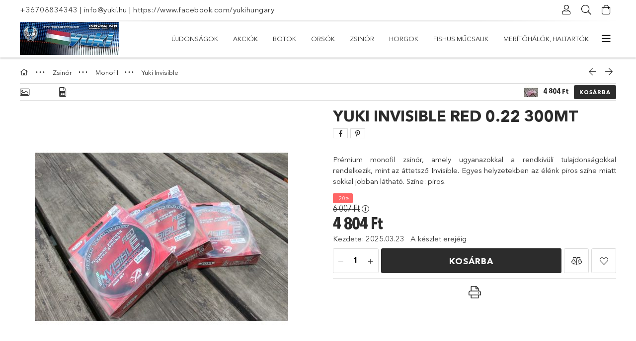

--- FILE ---
content_type: text/html; charset=UTF-8
request_url: http://yuki.hu/spd/NYIR622/YUKI-INVISIBLE-RED-0-22-300MT
body_size: 22509
content:
<!DOCTYPE html>
<html lang="hu">
<head>
    <meta charset="utf-8">
<meta name="description" content="YUKI INVISIBLE RED 0.22 300MT, Prémium monofil zsinór, amely ugyanazokkal a rendkívüli tulajdonságokkal rendelkezik, mint az áttetsző Invisible. Egyes helyzetek">
<meta name="robots" content="index, follow">
<meta http-equiv="X-UA-Compatible" content="IE=Edge">
<meta property="og:site_name" content="Yuki Hungary Webáruház" />
<meta property="og:title" content="YUKI INVISIBLE RED 0.22 300MT - Yuki Hungary Webáruház">
<meta property="og:description" content="YUKI INVISIBLE RED 0.22 300MT, Prémium monofil zsinór, amely ugyanazokkal a rendkívüli tulajdonságokkal rendelkezik, mint az áttetsző Invisible. Egyes helyzetek">
<meta property="og:type" content="product">
<meta property="og:url" content="http://yuki.hu/spd/NYIR622/YUKI-INVISIBLE-RED-0-22-300MT">
<meta property="og:image" content="http://yuki.hu/img/64531/NYIR616/NYIR616.jpg">
<meta name="google-site-verification" content="JkCG3T-lLv-EUFC80QFItVflcchNtJmlv9ae0-5bcac">
<meta name="mobile-web-app-capable" content="yes">
<meta name="apple-mobile-web-app-capable" content="yes">
<meta name="MobileOptimized" content="320">
<meta name="HandheldFriendly" content="true">

<title>YUKI INVISIBLE RED 0.22 300MT - Yuki Hungary Webáruház</title>


<script>
var service_type="shop";
var shop_url_main="http://yuki.hu";
var actual_lang="hu";
var money_len="0";
var money_thousend=" ";
var money_dec=",";
var shop_id=64531;
var unas_design_url="http:"+"/"+"/"+"yuki.hu"+"/"+"!common_design"+"/"+"base"+"/"+"001807"+"/";
var unas_design_code='001807';
var unas_base_design_code='1800';
var unas_design_ver=4;
var unas_design_subver=5;
var unas_shop_url='http://yuki.hu';
var responsive="yes";
var config_plus=new Array();
config_plus['product_tooltip']=1;
config_plus['cart_redirect']=1;
config_plus['money_type']='Ft';
config_plus['money_type_display']='Ft';
var lang_text=new Array();

var UNAS = UNAS || {};
UNAS.shop={"base_url":'http://yuki.hu',"domain":'yuki.hu',"username":'yukihungary.unas.hu',"id":64531,"lang":'hu',"currency_type":'Ft',"currency_code":'HUF',"currency_rate":'1',"currency_length":0,"base_currency_length":0,"canonical_url":'http://yuki.hu/spd/NYIR622/YUKI-INVISIBLE-RED-0-22-300MT'};
UNAS.design={"code":'001807',"page":'product_details'};
UNAS.api_auth="6d4684aca40dc6780c5f579b48bb2b45";
UNAS.customer={"email":'',"id":0,"group_id":0,"without_registration":0};
UNAS.shop["category_id"]="284370";
UNAS.shop["sku"]="NYIR622";
UNAS.shop["product_id"]="105707049";
UNAS.shop["only_private_customer_can_purchase"] = false;
 

UNAS.text = {
    "button_overlay_close": `Bezár`,
    "popup_window": `Felugró ablak`,
    "list": `lista`,
    "updating_in_progress": `frissítés folyamatban`,
    "updated": `frissítve`,
    "is_opened": `megnyitva`,
    "is_closed": `bezárva`,
    "deleted": `törölve`,
    "consent_granted": `hozzájárulás megadva`,
    "consent_rejected": `hozzájárulás elutasítva`,
    "field_is_incorrect": `mező hibás`,
    "error_title": `Hiba!`,
    "product_variants": `termék változatok`,
    "product_added_to_cart": `A termék a kosárba került`,
    "product_added_to_cart_with_qty_problem": `A termékből csak [qty_added_to_cart] [qty_unit] került kosárba`,
    "product_removed_from_cart": `A termék törölve a kosárból`,
    "reg_title_name": `Név`,
    "reg_title_company_name": `Cégnév`,
    "number_of_items_in_cart": `Kosárban lévő tételek száma`,
    "cart_is_empty": `A kosár üres`,
    "cart_updated": `A kosár frissült`
};


UNAS.text["delete_from_compare"]= `Törlés összehasonlításból`;
UNAS.text["comparison"]= `Összehasonlítás`;

UNAS.text["delete_from_favourites"]= `Törlés a kedvencek közül`;
UNAS.text["add_to_favourites"]= `Kedvencekhez`;






window.lazySizesConfig=window.lazySizesConfig || {};
window.lazySizesConfig.loadMode=1;
window.lazySizesConfig.loadHidden=false;

window.dataLayer = window.dataLayer || [];
function gtag(){dataLayer.push(arguments)};
gtag('js', new Date());
</script>

<script src="http://yuki.hu/!common_packages/jquery/jquery-3.2.1.js?mod_time=1682493235"></script>
<script src="http://yuki.hu/!common_packages/jquery/plugins/migrate/migrate.js?mod_time=1682493235"></script>
<script src="http://yuki.hu/!common_packages/jquery/plugins/tippy/popper-2.4.4.min.js?mod_time=1682493235"></script>
<script src="http://yuki.hu/!common_packages/jquery/plugins/tippy/tippy-bundle.umd.min.js?mod_time=1682493235"></script>
<script src="http://yuki.hu/!common_packages/jquery/plugins/autocomplete/autocomplete.js?mod_time=1751452520"></script>
<script src="http://yuki.hu/!common_packages/jquery/plugins/tools/overlay/overlay.js?mod_time=1753784913"></script>
<script src="http://yuki.hu/!common_packages/jquery/plugins/tools/toolbox/toolbox.expose.js?mod_time=1724322378"></script>
<script src="http://yuki.hu/!common_packages/jquery/plugins/lazysizes/lazysizes.min.js?mod_time=1682493235"></script>
<script src="http://yuki.hu/!common_packages/jquery/plugins/lazysizes/plugins/bgset/ls.bgset.min.js?mod_time=1752825097"></script>
<script src="http://yuki.hu/!common_packages/jquery/own/shop_common/exploded/common.js?mod_time=1764831093"></script>
<script src="http://yuki.hu/!common_packages/jquery/own/shop_common/exploded/common_overlay.js?mod_time=1754986321"></script>
<script src="http://yuki.hu/!common_packages/jquery/own/shop_common/exploded/common_shop_popup.js?mod_time=1754991412"></script>
<script src="http://yuki.hu/!common_packages/jquery/own/shop_common/exploded/page_product_details.js?mod_time=1751452520"></script>
<script src="http://yuki.hu/!common_packages/jquery/own/shop_common/exploded/function_favourites.js?mod_time=1725525511"></script>
<script src="http://yuki.hu/!common_packages/jquery/own/shop_common/exploded/function_compare.js?mod_time=1751452520"></script>
<script src="http://yuki.hu/!common_packages/jquery/own/shop_common/exploded/function_product_print.js?mod_time=1725525511"></script>
<script src="http://yuki.hu/!common_packages/jquery/plugins/hoverintent/hoverintent.js?mod_time=1682493235"></script>
<script src="http://yuki.hu/!common_packages/jquery/own/shop_tooltip/shop_tooltip.js?mod_time=1753441722"></script>
<script src="http://yuki.hu/!common_packages/jquery/plugins/responsive_menu/responsive_menu-unas.js?mod_time=1682493235"></script>
<script src="http://yuki.hu/!common_packages/jquery/plugins/slick/slick.min.js?mod_time=1682493235"></script>
<script src="http://yuki.hu/!common_design/base/001800/main.js?mod_time=1752056293"></script>
<script src="http://yuki.hu/!common_packages/jquery/plugins/photoswipe/photoswipe.min.js?mod_time=1682493235"></script>
<script src="http://yuki.hu/!common_packages/jquery/plugins/photoswipe/photoswipe-ui-default.min.js?mod_time=1682493235"></script>

<link href="http://yuki.hu/temp/shop_64531_f927c1228512cd446b547d1e365f91fa.css?mod_time=1769178405" rel="stylesheet" type="text/css">

<link href="http://yuki.hu/spd/NYIR622/YUKI-INVISIBLE-RED-0-22-300MT" rel="canonical">
    <link id="favicon-32x32" rel="icon" type="image/png" href="http://yuki.hu/!common_design/own/image/favicon_32x32.png" sizes="32x32">
    <link id="favicon-192x192" rel="icon" type="image/png" href="http://yuki.hu/!common_design/own/image/favicon_192x192.png" sizes="192x192">
            <link rel="apple-touch-icon" href="http://yuki.hu/!common_design/own/image/favicon_32x32.png" sizes="32x32">
        <link rel="apple-touch-icon" href="http://yuki.hu/!common_design/own/image/favicon_192x192.png" sizes="192x192">
        <script>
        gtag('consent', 'default', {
           'ad_storage': 'granted',
           'ad_user_data': 'granted',
           'ad_personalization': 'granted',
           'analytics_storage': 'granted',
           'functionality_storage': 'granted',
           'personalization_storage': 'granted',
           'security_storage': 'granted'
        });

    
        gtag('consent', 'update', {
           'ad_storage': 'granted',
           'ad_user_data': 'granted',
           'ad_personalization': 'granted',
           'analytics_storage': 'granted',
           'functionality_storage': 'granted',
           'personalization_storage': 'granted',
           'security_storage': 'granted'
        });

        </script>
    
    <meta content="width=device-width, initial-scale=1.0" name="viewport">
	<link rel="preload" href="http://yuki.hu/!common_design/own/fonts/1800/customicons/custom-icons.woff2" as="font" type="font/woff2" crossorigin>
	<link rel="preload" href="http://yuki.hu/!common_design/own/fonts/1800/customicons/custom-icons.woff" as="font" type="font/woff" crossorigin>
	<link rel="preload" href="http://yuki.hu/!common_design/own/fonts/avenirnext/AvenirNextCyr-Bold.woff2" as="font" type="font/woff2" crossorigin>
	<link rel="preload" href="http://yuki.hu/!common_design/own/fonts/avenirnext/AvenirNextCyr-Regular.woff2" as="font" type="font/woff2" crossorigin>
	<link rel="preload" href="http://yuki.hu/!common_design/own/fonts/avenirnext/AvenirNextLTPro-BoldCn.woff2" as="font" type="font/woff2" crossorigin>
	<link rel="preload" href="http://yuki.hu/!common_design/own/fonts/avenirnext/AvenirNextLTPro-Cn.woff2" as="font" type="font/woff2" crossorigin>

    
    

    
    
    


            <style>
                                    .banner_start_big-wrapper:not(.inited) > .slider-pro {position:absolute;top:0;left:50%;transform:translateX(-50%);}
                .banner_start_big-wrapper:not(.inited) {padding-top: calc(47.3148148148% + 40px);}
                 @media (max-width: 991.98px){ .banner_start_big-wrapper:not(.inited) { padding-top: calc(47.2782258065% + 40px);}}                  @media (max-width: 767.98px){ .banner_start_big-wrapper:not(.inited) { padding-top: calc(47.265625% + 40px);}}                  @media (max-width: 575.98px){ .banner_start_big-wrapper:not(.inited) { padding-top: calc(47.2222222222% + 40px);}}                 @media (min-width: 1921px){ .banner_start_big-wrapper:not(.inited) > .slider-pro { position: static;transform:none;top:unset;left:unset; } .banner_start_big-wrapper:not(.inited) { padding-top:0;} }
                            </style>
    
    
    
    
    
    
    
    
    
    
    
    
    
    
</head>

<body class='design_ver4 design_subver1 design_subver2 design_subver3 design_subver4 design_subver5' id="ud_shop_artdet">
    <div id="fb-root"></div>
    <script>
        window.fbAsyncInit = function() {
            FB.init({
                xfbml            : true,
                version          : 'v22.0'
            });
        };
    </script>
    <script async defer crossorigin="anonymous" src="https://connect.facebook.net/hu_HU/sdk.js"></script>
    <div id="image_to_cart" style="display:none; position:absolute; z-index:100000;"></div>
<div class="overlay_common overlay_warning" id="overlay_cart_add"></div>
<script>$(document).ready(function(){ overlay_init("cart_add",{"onBeforeLoad":false}); });</script>
<div id="overlay_login_outer"></div>	
	<script>
	$(document).ready(function(){
	    var login_redir_init="";

		$("#overlay_login_outer").overlay({
			onBeforeLoad: function() {
                var login_redir_temp=login_redir_init;
                if (login_redir_act!="") {
                    login_redir_temp=login_redir_act;
                    login_redir_act="";
                }

									$.ajax({
						type: "GET",
						async: true,
						url: "http://yuki.hu/shop_ajax/ajax_popup_login.php",
						data: {
							shop_id:"64531",
							lang_master:"hu",
                            login_redir:login_redir_temp,
							explicit:"ok",
							get_ajax:"1"
						},
						success: function(data){
							$("#overlay_login_outer").html(data);
							if (unas_design_ver >= 5) $("#overlay_login_outer").modal('show');
							$('#overlay_login1 input[name=shop_pass_login]').keypress(function(e) {
								var code = e.keyCode ? e.keyCode : e.which;
								if(code.toString() == 13) {		
									document.form_login_overlay.submit();		
								}	
							});	
						}
					});
								},
			top: 50,
			mask: {
	color: "#000000",
	loadSpeed: 200,
	maskId: "exposeMaskOverlay",
	opacity: 0.7
},
			closeOnClick: (config_plus['overlay_close_on_click_forced'] === 1),
			onClose: function(event, overlayIndex) {
				$("#login_redir").val("");
			},
			load: false
		});
		
			});
	function overlay_login() {
		$(document).ready(function(){
			$("#overlay_login_outer").overlay().load();
		});
	}
	function overlay_login_remind() {
        if (unas_design_ver >= 5) {
            $("#overlay_remind").overlay().load();
        } else {
            $(document).ready(function () {
                $("#overlay_login_outer").overlay().close();
                setTimeout('$("#overlay_remind").overlay().load();', 250);
            });
        }
	}

    var login_redir_act="";
    function overlay_login_redir(redir) {
        login_redir_act=redir;
        $("#overlay_login_outer").overlay().load();
    }
	</script>  
	<div class="overlay_common overlay_info" id="overlay_remind"></div>
<script>$(document).ready(function(){ overlay_init("remind",[]); });</script>

	<script>
    	function overlay_login_error_remind() {
		$(document).ready(function(){
			load_login=0;
			$("#overlay_error").overlay().close();
			setTimeout('$("#overlay_remind").overlay().load();', 250);	
		});
	}
	</script>  
	<div class="overlay_common overlay_info" id="overlay_newsletter"></div>
<script>$(document).ready(function(){ overlay_init("newsletter",[]); });</script>

<script>
function overlay_newsletter() {
    $(document).ready(function(){
        $("#overlay_newsletter").overlay().load();
    });
}
</script>
<div class="overlay_common overlay_error" id="overlay_script"></div>
<script>$(document).ready(function(){ overlay_init("script",[]); });</script>
    <script>
    $(document).ready(function() {
        $.ajax({
            type: "GET",
            url: "http://yuki.hu/shop_ajax/ajax_stat.php",
            data: {master_shop_id:"64531",get_ajax:"1"}
        });
    });
    </script>
    

<div id="container" class="page_shop_artdet_NYIR622 w-100 overflow-hidden layout--product-details">

    <header class="header bg-white js-header">
        <div class="container">
            <div class="header__inner d-flex d-lg-block align-items-center flex-wrap">
                <div class="header-top-mobile d-lg-none w-100 position-relative">
                    


    <div class="js-element header_banner py-2 text-center font-s" data-element-name="header_banner">
                    <p><a href="tel:+36708834343">+36708834343</a> | <a href="mailto:info@yuki.hu">info@yuki.hu</a> | <a href="https://www.facebook.com/yukihungary.hu" target="_blank" rel="noopener">https://www.facebook.com/yukihungary</a></p>
            </div>

                </div>
                <div class="header-top order-2 order-lg-0 ml-auto ml-lg-0 py-2 py-lg-0">
                    <div class="header-top__inner d-flex align-items-center position-relative">
                        <div class="header-top__left-side order-1 d-none d-lg-block">
                            


    <div class="js-element header_banner " data-element-name="header_banner">
                    <p><a href="tel:+36708834343">+36708834343</a> | <a href="mailto:info@yuki.hu">info@yuki.hu</a> | <a href="https://www.facebook.com/yukihungary.hu" target="_blank" rel="noopener">https://www.facebook.com/yukihungary</a></p>
            </div>

                        </div>
                        <div class="header-top__right-side d-flex order-2 position-relative ml-auto">
                            <div class="cat-box--mobile js-dropdown-container">
                                <button class="cat-box__btn cat-box__btn--mobile js-dropdown--btn dropdown--btn d-lg-none" aria-label="Kategóriák">
                                    <span class="cat-box__btn-icon icon--hamburger"></span>
                                </button>
                                <div class="dropdown--content dropdown--content-r js-dropdown--content p-0">
                                    <div class="cat-box--mobile d-block h-100">
                                        <div id="responsive_cat_menu"><div id="responsive_cat_menu_content"><script>var responsive_menu='$(\'#responsive_cat_menu ul\').responsive_menu({ajax_type: "GET",ajax_param_str: "cat_key|aktcat",ajax_url: "http://yuki.hu/shop_ajax/ajax_box_cat.php",ajax_data: "master_shop_id=64531&lang_master=hu&get_ajax=1&type=responsive_call&box_var_name=shop_cat&box_var_already=no&box_var_responsive=yes&box_var_section=content&box_var_highlight=yes&box_var_type=normal&box_var_multilevel_id=responsive_cat_menu",menu_id: "responsive_cat_menu"});'; </script><div class="responsive_menu"><div class="responsive_menu_nav"><div class="responsive_menu_navtop"><div class="responsive_menu_back "></div><div class="responsive_menu_title ">&nbsp;</div><div class="responsive_menu_close "></div></div><div class="responsive_menu_navbottom"></div></div><div class="responsive_menu_content"><ul style="display:none;"><li><a href="http://yuki.hu/shop_artspec.php?artspec=2" class="text_small">Újdonságok</a></li><li><a href="http://yuki.hu/shop_artspec.php?artspec=1" class="text_small">Akciók</a></li><li><div class="next_level_arrow"></div><span class="ajax_param">438965|284370</span><a href="http://yuki.hu/sct/438965/Botok" class="text_small has_child resp_clickable" onclick="return false;">Botok</a></li><li><div class="next_level_arrow"></div><span class="ajax_param">671624|284370</span><a href="http://yuki.hu/sct/671624/Orsok" class="text_small has_child resp_clickable" onclick="return false;">Orsók</a></li><li class="active_menu"><div class="next_level_arrow"></div><span class="ajax_param">366128|284370</span><a href="http://yuki.hu/sct/366128/Zsinor" class="text_small has_child resp_clickable" onclick="return false;">Zsinór</a></li><li><span class="ajax_param">135985|284370</span><a href="http://yuki.hu/spl/135985/Horgok" class="text_small resp_clickable" onclick="return false;">Horgok</a></li><li><div class="next_level_arrow"></div><span class="ajax_param">899029|284370</span><a href="http://yuki.hu/sct/899029/Fishus-mucsalik" class="text_small has_child resp_clickable" onclick="return false;">Fishus műcsalik</a></li><li><span class="ajax_param">215019|284370</span><a href="http://yuki.hu/spl/215019/Meritohalok-haltartok" class="text_small resp_clickable" onclick="return false;">Merítőhálók, haltartók</a></li><li><span class="ajax_param">365602|284370</span><a href="http://yuki.hu/spl/365602/Kiegeszitok" class="text_small resp_clickable" onclick="return false;">Kiegészítők</a></li><li><span class="ajax_param">888684|284370</span><a href="http://yuki.hu/spl/888684/Hutolada" class="text_small resp_clickable" onclick="return false;">Hűtőláda</a></li><li><span class="ajax_param">510091|284370</span><a href="http://yuki.hu/spl/510091/Nitecore-fejlampa" class="text_small resp_clickable" onclick="return false;">Nitecore fejlámpa</a></li><li class="responsive_menu_item_page"><span class="ajax_param">9999999515136|0</span><a href="http://yuki.hu/spg/515136/IMPRESSZUM" class="text_small responsive_menu_page resp_clickable" onclick="return false;" target="_top">IMPRESSZUM</a></li><li class="responsive_menu_item_page"><span class="ajax_param">9999999239118|0</span><a href="http://yuki.hu/spg/239118/GALERIA" class="text_small responsive_menu_page resp_clickable" onclick="return false;" target="_top">GALÉRIA</a></li><li class="responsive_menu_item_page"><span class="ajax_param">9999999100347|0</span><a href="http://yuki.hu/spg/100347/SZALLITASI-DIJAK" class="text_small responsive_menu_page resp_clickable" onclick="return false;" target="_top">SZÁLLÍTÁSI DÍJAK</a></li><li class="responsive_menu_item_page"><span class="ajax_param">9999999912102|0</span><a href="http://www.yukicompeticion.com" class="text_small responsive_menu_page resp_clickable" onclick="return false;" target="_top">YUKI KATALÓGUS</a></li></ul></div></div></div></div>
                                    </div>
                                </div>
                            </div>
                            <div class="lang-and-cur-col js-lang-and-cur js-dropdown-container">
                                <button class="lang-and-cur__btn js-dropdown--btn dropdown--btn" aria-label="Nyelv váltás Pénznem váltás">
                                    <span class="lang-and-cur__btn-icon icon--globe"></span>
                                </button>
                                <div class="lang-and-cur__dropdown dropdown--content dropdown--content-r js-dropdown--content">
                                    <div class="lang-and-cur__btn-close d-lg-none dropdown--btn-close js-dropdown--btn-close"></div>
                                    <div class="lang">
                                        <div class="lang__content"></div>
                                    </div>
                                    <div class="line-separator mt-2 d-none"></div>
                                    <div class="currency">
                                        <div class="currency__content"></div>
                                    </div>
                                </div>
                            </div>
                                <div class="profile-col js-dropdown-container">
        <button class="profile__btn js-profile-btn js-dropdown--btn dropdown--btn" id="profile__btn" data-orders="http://yuki.hu/shop_order_track.php" aria-label="Profil">
            <span class="profile__btn-icon icon--head"></span>
        </button>
                    <div class="profile__dropdown dropdown--content dropdown--content-r js-dropdown--content d-xl-block">
                <div class="profile__btn-close icon--close btn btn--square btn-link d-lg-none dropdown--btn-close js-dropdown--btn-close"></div>
                <div class="login-box__loggedout-container">
                    <form name="form_login" action="http://yuki.hu/shop_logincheck.php" method="post"><input name="file_back" type="hidden" value="/spd/NYIR622/YUKI-INVISIBLE-RED-0-22-300MT"><input type="hidden" name="login_redir" value="" id="login_redir">
                        <div class="login-box__form-inner">
                            <div class="login-box__input-field form-label-group">
                                <input name="shop_user_login" id="shop_user_login" aria-label="Email" placeholder='Email' type="email" autocomplete="email"                                       maxlength="100" class="form-control mb-1" spellcheck="false" autocapitalize="off" required
                                >
                                <label for="shop_user_login">Email</label>
                            </div>
                            <div class="login-box__input-field form-label-group">
                                <input name="shop_pass_login" id="shop_pass_login" aria-label="Jelszó" placeholder="Jelszó"
                                       type="password" maxlength="100" class="form-control mb-1"
                                       spellcheck="false" autocomplete="current-password" autocapitalize="off" required
                                >
                                <label for="shop_pass_login">Jelszó</label>
                            </div>
                            <button class="btn btn-primary btn-block">Belép</button>
                        </div>
                        <div class="btn-wrap">
                            <button type="button" class="login-box__remind-btn btn btn-link px-0 py-1 text-primary" onclick="overlay_login_remind()">Elfelejtettem a jelszavamat</button>
                        </div>
                    </form>

                    <div class="line-separator"></div>

                    <div class="login-box__other-buttons">
                        <div class="btn-wrap">
                            <a class="login-box__reg-btn btn btn-link py-2 pl-4" href="http://yuki.hu/shop_reg.php?no_reg=0">Regisztráció</a>
                        </div>
                                                                    </div>
                </div>
            </div>
            </div>

                            <div class="search-col js-dropdown-container browser-is-chrome">
    <button class="search__btn js-search-btn js-dropdown--btn dropdown--btn" id="search__btn" aria-label="Keresés">
        <span class="search__btn-icon icon--search"></span>
    </button>
    <div class="search__dropdown dropdown--content js-dropdown--content dropdown--content-r d-xl-block">
        <div class="search__btn-close icon--close btn btn--square btn-link d-lg-none dropdown--btn-close js-dropdown--btn-close"></div>
        <div id="box_search_content" class="position-relative">
            <form name="form_include_search" id="form_include_search" action="http://yuki.hu/shop_search.php" method="get">
            <div class="input-group form-label-group mb-0">
                <input data-stay-visible-breakpoint="992" name="search" id="box_search_input" value="" pattern=".{3,100}"
                       placeholder="Keresés" title="Hosszabb kereső kifejezést írjon be!" type="text" maxlength="100" class="ac_input form-control js-search-input"
                       autocomplete="off" required                >
                <label for="box_search_input">Keresés</label>
                <div class="search-box__search-btn-outer input-group-append" title="Keresés">
                    <button class='search-btn btn btn-primary rounded border-primary text-center icon--search' aria-label="Keresés"></button>
                </div>
                <div class="search__loading">
                    <div class="loading-spinner--small"></div>
                </div>
            </div>
            <div class="search-box__mask"></div>
            </form>
            <div class="ac_results"></div>
        </div>
    </div>
</div>

                                                        <div class="cart-box-col flex-y-center">
                                <div class='cart-box flex-y-center js-dropdown-container'>
                                    <button class="cart-box__btn js-dropdown--btn dropdown--btn" aria-label="Kosár megtekintése">
                                        <span class="cart-box__btn-icon icon--cart">
                                                         <div id='box_cart_content' class='cart-box'>                    </div>    
                                        </span>
                                    </button>

                                    <div class="dropdown--content dropdown--content-r js-dropdown--content cart-box__dropdown js-cart-box__dropdown bg-white drop-shadow p-lg-4">
                                        <div class="cart-box__btn-close d-lg-none dropdown--btn-close js-dropdown--btn-close"></div>
                                        <div id="box_cart_content2" class="h-100">
                                            <div class="loading-spinner-wrapper text-center">
                                                <div class="loading-spinner--small" style="width:30px;height:30px;vertical-align:middle;"></div>
                                            </div>
                                            <script>
                                                $(document).ready(function(){
                                                    $('.cart-box__btn').click(function(){
                                                        let $this_btn = $(this);
                                                        const $box_cart_2 = $("#box_cart_content2");

                                                        if (!$this_btn.hasClass('ajax-loading') && !$this_btn.hasClass('is-loaded')) {
                                                            $.ajax({
                                                                type: "GET",
                                                                async: true,
                                                                url: "http://yuki.hu/shop_ajax/ajax_box_cart.php?get_ajax=1&lang_master=hu&cart_num=2",
                                                                beforeSend:function(){
                                                                    $this_btn.addClass('ajax-loading');
                                                                    $box_cart_2.addClass('ajax-loading');
                                                                },
                                                                success: function (data) {
                                                                    $box_cart_2.html(data).removeClass('ajax-loading').addClass("is-loaded");
                                                                    $this_btn.removeClass('ajax-loading').addClass("is-loaded is-active");
                                                                }
                                                            });
                                                        }
                                                    });
                                                });
                                            </script>
                                            
                                        </div>
                                        <div class="loading-spinner"></div>
                                    </div>
                                </div>
                            </div>
                                                    </div>
                    </div>
                </div>
                <div class="header-bottom py-2 position-relative">
                    <div class="d-flex no-gutters align-items-center position-relative">
                        <div class="col-auto header-bottom__left-side">
                            



<div id="header_logo_img" class="js-element logo" data-element-name="header_logo">
                        <a href="http://yuki.hu/">            <picture>
                                <source width="86" height="18" media="(max-width: 575.98px)"
                         srcset="http://yuki.hu/!common_design/custom/yukihungary.unas.hu/element/layout_hu_header_logo-200x50_1_small.png?time=1686259458 1x, http://yuki.hu/!common_design/custom/yukihungary.unas.hu/element/layout_hu_header_logo-200x50_1_small_retina.jpg?time=1686259458 2x"
                >
                                                <source width="200" height="66" media="(max-width: 767.98px)"
                         srcset="http://yuki.hu/!common_design/custom/yukihungary.unas.hu/element/layout_hu_header_logo-200x50_1_large.jpg?time=1686259458 1x, http://yuki.hu/!common_design/custom/yukihungary.unas.hu/element/layout_hu_header_logo-200x50_1_large_retina.jpg?time=1686259458 2x"
                >
                                                <source width="200" height="66" media="(max-width: 991.98px)"
                        srcset="http://yuki.hu/!common_design/custom/yukihungary.unas.hu/element/layout_hu_header_logo-200x50_1_large.jpg?time=1686259458 1x, http://yuki.hu/!common_design/custom/yukihungary.unas.hu/element/layout_hu_header_logo-200x50_1_large_retina.jpg?time=1686259458 2x"
                >
                                <source media="(min-width: 992px)"
                        srcset="http://yuki.hu/!common_design/custom/yukihungary.unas.hu/element/layout_hu_header_logo-200x50_1_default.jpg?time=1686259458 1x, http://yuki.hu/!common_design/custom/yukihungary.unas.hu/element/layout_hu_header_logo-200x50_1_default_retina.jpg?time=1686259458 2x">
                <img width="200" height="66" class="element__img" src="http://yuki.hu/!common_design/custom/yukihungary.unas.hu/element/layout_hu_header_logo-200x50_1_default.jpg?time=1686259458"
                     srcset="http://yuki.hu/!common_design/custom/yukihungary.unas.hu/element/layout_hu_header_logo-200x50_1_default.jpg?time=1686259458 1x, http://yuki.hu/!common_design/custom/yukihungary.unas.hu/element/layout_hu_header_logo-200x50_1_default_retina.jpg?time=1686259458 2x"
                     alt="Yuki Hungary Webáruház"
                >
            </picture>
            </a>            </div>

                        </div>
                        <div class="col header-bottom__right-side">
                            <div class="header-menus--desktop d-flex align-items-center no-gutters">
                                <div class="col position-static">
                                    <ul class='header-menus d-flex justify-content-end'>
                                            <li class='cat-menu is-spec-item js-cat-menu-new' data-level="0" data-id="new">
		<a class='cat-menu__name' href='http://yuki.hu/shop_artspec.php?artspec=2' >
			Újdonságok
		</a>
            </li>
    <li class='cat-menu is-spec-item js-cat-menu-akcio' data-level="0" data-id="akcio">
		<a class='cat-menu__name' href='http://yuki.hu/shop_artspec.php?artspec=1' >
			Akciók
		</a>
            </li>
    <li class='cat-menu has-child js-cat-menu-438965' data-level="0" data-id="438965">
		<a class='cat-menu__name' href='http://yuki.hu/sct/438965/Botok' >
			Botok
		</a>
                    <div class="cat-menu__dropdown ">
				<ul class="cat-menus-level-1 row gutters-5">
					



    <li class="cat-menu mb-5 js-cat-menu-806981" data-level="1" data-id="806981">
                <a href="http://yuki.hu/spl/806981/Nuba-No-Limits" title="Nuba No Limits" >
            <div class="cat-menu__img-wrapper mb-2">
                <div class="cat-menu__img-wrapper-inner position-relative">
                    <img class="cat-menu__img lazyload product-img" src="http://yuki.hu/main_pic/space.gif"
                         data-src="http://yuki.hu/img/64531/catpic_806981/185x132/806981.jpg?time=1550082431" data-srcset="http://yuki.hu/img/64531/catpic_806981/370x264/806981.jpg?time=1550082431 2x" alt="Nuba No Limits" title="Nuba No Limits">
                    <div class="loading-spinner"></div>
                </div>
            </div>
        </a>
        <a class="cat-menu__name line-clamp--2-12" href="http://yuki.hu/spl/806981/Nuba-No-Limits" >
            Nuba No Limits
        </a>
            </li>
    <li class="cat-menu mb-5 js-cat-menu-919243" data-level="1" data-id="919243">
                <a href="http://yuki.hu/Nuba-Spin" title="Nuba Spin" >
            <div class="cat-menu__img-wrapper mb-2">
                <div class="cat-menu__img-wrapper-inner position-relative">
                    <img class="cat-menu__img lazyload product-img" src="http://yuki.hu/main_pic/space.gif"
                         data-src="http://yuki.hu/img/64531/catpic_919243/185x132/919243.jpg?time=1686159349" data-srcset="http://yuki.hu/img/64531/catpic_919243/370x264/919243.jpg?time=1686159349 2x" alt="Nuba Spin" title="Nuba Spin">
                    <div class="loading-spinner"></div>
                </div>
            </div>
        </a>
        <a class="cat-menu__name line-clamp--2-12" href="http://yuki.hu/Nuba-Spin" >
            Nuba Spin
        </a>
            </li>
    <li class="cat-menu mb-5 js-cat-menu-145700" data-level="1" data-id="145700">
                <a href="http://yuki.hu/spl/145700/Pergeto" title="Pergető" >
            <div class="cat-menu__img-wrapper mb-2">
                <div class="cat-menu__img-wrapper-inner position-relative">
                    <img class="cat-menu__img lazyload product-img" src="http://yuki.hu/main_pic/space.gif"
                         data-src="http://yuki.hu/img/64531/catpic_145700/185x132/145700.jpg?time=1485800081" data-srcset="http://yuki.hu/img/64531/catpic_145700/370x264/145700.jpg?time=1485800081 2x" alt="Pergető" title="Pergető">
                    <div class="loading-spinner"></div>
                </div>
            </div>
        </a>
        <a class="cat-menu__name line-clamp--2-12" href="http://yuki.hu/spl/145700/Pergeto" >
            Pergető
        </a>
            </li>
    <li class="cat-menu mb-5 js-cat-menu-549050" data-level="1" data-id="549050">
                <a href="http://yuki.hu/spl/549050/Casting" title="Casting" >
            <div class="cat-menu__img-wrapper mb-2">
                <div class="cat-menu__img-wrapper-inner position-relative">
                    <img class="cat-menu__img lazyload product-img" src="http://yuki.hu/main_pic/space.gif"
                         data-src="http://yuki.hu/img/64531/catpic_549050/185x132/549050.jpg?time=1616687450" data-srcset="http://yuki.hu/img/64531/catpic_549050/370x264/549050.jpg?time=1616687450 2x" alt="Casting" title="Casting">
                    <div class="loading-spinner"></div>
                </div>
            </div>
        </a>
        <a class="cat-menu__name line-clamp--2-12" href="http://yuki.hu/spl/549050/Casting" >
            Casting
        </a>
            </li>
    <li class="cat-menu mb-5 js-cat-menu-707223" data-level="1" data-id="707223">
                <a href="http://yuki.hu/spl/707223/Fishus-SW" title="Fishus SW" >
            <div class="cat-menu__img-wrapper mb-2">
                <div class="cat-menu__img-wrapper-inner position-relative">
                    <img class="cat-menu__img lazyload product-img" src="http://yuki.hu/main_pic/space.gif"
                         data-src="http://yuki.hu/img/64531/catpic_707223/185x132/707223.jpg?time=1616568225" data-srcset="http://yuki.hu/img/64531/catpic_707223/370x264/707223.jpg?time=1616568225 2x" alt="Fishus SW" title="Fishus SW">
                    <div class="loading-spinner"></div>
                </div>
            </div>
        </a>
        <a class="cat-menu__name line-clamp--2-12" href="http://yuki.hu/spl/707223/Fishus-SW" >
            Fishus SW
        </a>
            </li>
    <li class="cat-menu mb-5 js-cat-menu-678696" data-level="1" data-id="678696">
                <a href="http://yuki.hu/spl/678696/Pontyozo" title="Pontyozó" >
            <div class="cat-menu__img-wrapper mb-2">
                <div class="cat-menu__img-wrapper-inner position-relative">
                    <img class="cat-menu__img lazyload product-img" src="http://yuki.hu/main_pic/space.gif"
                         data-src="http://yuki.hu/img/64531/catpic_678696/185x132/678696.jpg?time=1485800149" data-srcset="http://yuki.hu/img/64531/catpic_678696/370x264/678696.jpg?time=1485800149 2x" alt="Pontyozó" title="Pontyozó">
                    <div class="loading-spinner"></div>
                </div>
            </div>
        </a>
        <a class="cat-menu__name line-clamp--2-12" href="http://yuki.hu/spl/678696/Pontyozo" >
            Pontyozó
        </a>
            </li>
    <li class="cat-menu mb-5 js-cat-menu-378800" data-level="1" data-id="378800">
                <a href="http://yuki.hu/spl/378800/Feeder" title="Feeder" >
            <div class="cat-menu__img-wrapper mb-2">
                <div class="cat-menu__img-wrapper-inner position-relative">
                    <img class="cat-menu__img lazyload product-img" src="http://yuki.hu/main_pic/space.gif"
                         data-src="http://yuki.hu/img/64531/catpic_378800/185x132/378800.jpg?time=1572201777" data-srcset="http://yuki.hu/img/64531/catpic_378800/370x264/378800.jpg?time=1572201777 2x" alt="Feeder" title="Feeder">
                    <div class="loading-spinner"></div>
                </div>
            </div>
        </a>
        <a class="cat-menu__name line-clamp--2-12" href="http://yuki.hu/spl/378800/Feeder" >
            Feeder
        </a>
            </li>
    <li class="cat-menu mb-5 js-cat-menu-876570" data-level="1" data-id="876570">
                <a href="http://yuki.hu/spl/876570/Match" title="Match" >
            <div class="cat-menu__img-wrapper mb-2">
                <div class="cat-menu__img-wrapper-inner position-relative">
                    <img class="cat-menu__img lazyload product-img" src="http://yuki.hu/main_pic/space.gif"
                         data-src="http://yuki.hu/img/64531/catpic_876570/185x132/876570.jpg?time=1487068225" data-srcset="http://yuki.hu/img/64531/catpic_876570/370x264/876570.jpg?time=1487068225 2x" alt="Match" title="Match">
                    <div class="loading-spinner"></div>
                </div>
            </div>
        </a>
        <a class="cat-menu__name line-clamp--2-12" href="http://yuki.hu/spl/876570/Match" >
            Match
        </a>
            </li>

				</ul>
				            </div>
            </li>
    <li class='cat-menu has-child js-cat-menu-671624' data-level="0" data-id="671624">
		<a class='cat-menu__name' href='http://yuki.hu/sct/671624/Orsok' >
			Orsók
		</a>
                    <div class="cat-menu__dropdown ">
				<ul class="cat-menus-level-1 row gutters-5">
					



    <li class="cat-menu mb-5 js-cat-menu-317028" data-level="1" data-id="317028">
                <a href="http://yuki.hu/spl/317028/Tavdobo-Surf" title="Távdobó/Surf" >
            <div class="cat-menu__img-wrapper mb-2">
                <div class="cat-menu__img-wrapper-inner position-relative">
                    <img class="cat-menu__img lazyload product-img" src="http://yuki.hu/main_pic/space.gif"
                         data-src="http://yuki.hu/img/64531/catpic_317028/185x132/317028.jpg?time=1562795782" data-srcset="http://yuki.hu/img/64531/catpic_317028/370x264/317028.jpg?time=1562795782 2x" alt="Távdobó/Surf" title="Távdobó/Surf">
                    <div class="loading-spinner"></div>
                </div>
            </div>
        </a>
        <a class="cat-menu__name line-clamp--2-12" href="http://yuki.hu/spl/317028/Tavdobo-Surf" >
            Távdobó/Surf
        </a>
            </li>
    <li class="cat-menu mb-5 js-cat-menu-749472" data-level="1" data-id="749472">
                <a href="http://yuki.hu/spl/749472/Pergeto" title="Pergető" >
            <div class="cat-menu__img-wrapper mb-2">
                <div class="cat-menu__img-wrapper-inner position-relative">
                    <img class="cat-menu__img lazyload product-img" src="http://yuki.hu/main_pic/space.gif"
                         data-src="http://yuki.hu/img/64531/catpic_749472/185x132/749472.jpg?time=1562795800" data-srcset="http://yuki.hu/img/64531/catpic_749472/370x264/749472.jpg?time=1562795800 2x" alt="Pergető" title="Pergető">
                    <div class="loading-spinner"></div>
                </div>
            </div>
        </a>
        <a class="cat-menu__name line-clamp--2-12" href="http://yuki.hu/spl/749472/Pergeto" >
            Pergető
        </a>
            </li>
    <li class="cat-menu mb-5 js-cat-menu-154224" data-level="1" data-id="154224">
                <a href="http://yuki.hu/spl/154224/Match-Feeder" title="Match/Feeder" >
            <div class="cat-menu__img-wrapper mb-2">
                <div class="cat-menu__img-wrapper-inner position-relative">
                    <img class="cat-menu__img lazyload product-img" src="http://yuki.hu/main_pic/space.gif"
                         data-src="http://yuki.hu/img/64531/catpic_154224/185x132/154224.jpg?time=1562795814" data-srcset="http://yuki.hu/img/64531/catpic_154224/370x264/154224.jpg?time=1562795814 2x" alt="Match/Feeder" title="Match/Feeder">
                    <div class="loading-spinner"></div>
                </div>
            </div>
        </a>
        <a class="cat-menu__name line-clamp--2-12" href="http://yuki.hu/spl/154224/Match-Feeder" >
            Match/Feeder
        </a>
            </li>

				</ul>
				            </div>
            </li>
    <li class='cat-menu has-child js-cat-menu-366128' data-level="0" data-id="366128">
		<a class='cat-menu__name' href='http://yuki.hu/sct/366128/Zsinor' >
			Zsinór
		</a>
                    <div class="cat-menu__dropdown ">
				<ul class="cat-menus-level-1 row gutters-5">
					



    <li class="cat-menu mb-5 js-cat-menu-172820" data-level="1" data-id="172820">
                <a href="http://yuki.hu/sct/172820/Monofil" title="Monofil" >
            <div class="cat-menu__img-wrapper mb-2">
                <div class="cat-menu__img-wrapper-inner position-relative">
                    <img class="cat-menu__img lazyload product-img" src="http://yuki.hu/main_pic/space.gif"
                         data-src="http://yuki.hu/img/64531/catpic_172820/185x132/172820.jpg?time=1488129881" data-srcset="http://yuki.hu/img/64531/catpic_172820/370x264/172820.jpg?time=1488129881 2x" alt="Monofil" title="Monofil">
                    <div class="loading-spinner"></div>
                </div>
            </div>
        </a>
        <a class="cat-menu__name line-clamp--2-12" href="http://yuki.hu/sct/172820/Monofil" >
            Monofil
        </a>
        


    <div class="cat-menu mt-3 font-s">
                    <a class="cat-menu__name js-cat-menu-284370" href="http://yuki.hu/spl/284370/Yuki-Invisible" data-level="2" data-id="284370" >Yuki Invisible</a>
                    <a class="cat-menu__name js-cat-menu-736317" href="http://yuki.hu/spl/736317/Yuki-Kenta" data-level="2" data-id="736317" >Yuki Kenta</a>
                    <a class="cat-menu__name js-cat-menu-130560" href="http://yuki.hu/spl/130560/Yuki-Invictus" data-level="2" data-id="130560" >Yuki Invictus</a>
                    <a class="cat-menu__name js-cat-menu-398443" href="http://yuki.hu/spl/398443/Yuki-111-Feeder" data-level="2" data-id="398443" >Yuki 111 Feeder</a>
                    <a class="cat-menu__name js-cat-menu-222410" href="http://yuki.hu/spl/222410/Yuki-Carp-Match" data-level="2" data-id="222410" >Yuki Carp Match</a>
                            <a class="cat-menu__more-btn btn-link d-block py-1 icon--a-arrow-right" href="http://yuki.hu/sct/172820/Monofil">Továbbiak</a>
            </div>
    </li>
    <li class="cat-menu mb-5 js-cat-menu-214862" data-level="1" data-id="214862">
                <a href="http://yuki.hu/sct/214862/Fonott" title="Fonott" >
            <div class="cat-menu__img-wrapper mb-2">
                <div class="cat-menu__img-wrapper-inner position-relative">
                    <img class="cat-menu__img lazyload product-img" src="http://yuki.hu/main_pic/space.gif"
                         data-src="http://yuki.hu/img/64531/catpic_214862/185x132/214862.jpg?time=1488129907" data-srcset="http://yuki.hu/img/64531/catpic_214862/370x264/214862.jpg?time=1488129907 2x" alt="Fonott" title="Fonott">
                    <div class="loading-spinner"></div>
                </div>
            </div>
        </a>
        <a class="cat-menu__name line-clamp--2-12" href="http://yuki.hu/sct/214862/Fonott" >
            Fonott
        </a>
        


    <div class="cat-menu mt-3 font-s">
                    <a class="cat-menu__name js-cat-menu-320641" href="http://yuki.hu/spl/320641/Yuki-Max-Coat" data-level="2" data-id="320641" >Yuki Max Coat</a>
                    <a class="cat-menu__name js-cat-menu-358379" href="http://yuki.hu/spl/358379/Yuki-Max-Line" data-level="2" data-id="358379" >Yuki Max Line</a>
                    <a class="cat-menu__name js-cat-menu-931854" href="http://yuki.hu/spl/931854/Yuki-Domo-8X-Multicolor" data-level="2" data-id="931854" >Yuki Domo 8X Multicolor</a>
                    <a class="cat-menu__name js-cat-menu-522848" href="http://yuki.hu/spl/522848/Yuki-Domo-4x" data-level="2" data-id="522848" >Yuki Domo 4x</a>
                    <a class="cat-menu__name js-cat-menu-689809" href="http://yuki.hu/spl/689809/Yuki-Domo-8x" data-level="2" data-id="689809" >Yuki Domo 8x</a>
                    </div>
    </li>
    <li class="cat-menu mb-5 js-cat-menu-493038" data-level="1" data-id="493038">
                <a href="http://yuki.hu/spl/493038/Elotet-zsinor" title="Előtét zsínór" >
            <div class="cat-menu__img-wrapper mb-2">
                <div class="cat-menu__img-wrapper-inner position-relative">
                    <img class="cat-menu__img lazyload product-img" src="http://yuki.hu/main_pic/space.gif"
                         data-src="http://yuki.hu/img/64531/catpic_493038/185x132/493038.jpg?time=1487494165" data-srcset="http://yuki.hu/img/64531/catpic_493038/370x264/493038.jpg?time=1487494165 2x" alt="Előtét zsínór" title="Előtét zsínór">
                    <div class="loading-spinner"></div>
                </div>
            </div>
        </a>
        <a class="cat-menu__name line-clamp--2-12" href="http://yuki.hu/spl/493038/Elotet-zsinor" >
            Előtét zsínór
        </a>
            </li>
    <li class="cat-menu mb-5 js-cat-menu-797528" data-level="1" data-id="797528">
                <a href="http://yuki.hu/spl/797528/Fluorocarbon" title="Fluorocarbon" >
            <div class="cat-menu__img-wrapper mb-2">
                <div class="cat-menu__img-wrapper-inner position-relative">
                    <img class="cat-menu__img lazyload product-img" src="http://yuki.hu/main_pic/space.gif"
                         data-src="http://yuki.hu/img/64531/catpic_797528/185x132/797528.jpg?time=1562792015" data-srcset="http://yuki.hu/img/64531/catpic_797528/370x264/797528.jpg?time=1562792015 2x" alt="Fluorocarbon" title="Fluorocarbon">
                    <div class="loading-spinner"></div>
                </div>
            </div>
        </a>
        <a class="cat-menu__name line-clamp--2-12" href="http://yuki.hu/spl/797528/Fluorocarbon" >
            Fluorocarbon
        </a>
            </li>

				</ul>
				            </div>
            </li>
    <li class='cat-menu js-cat-menu-135985' data-level="0" data-id="135985">
		<a class='cat-menu__name' href='http://yuki.hu/spl/135985/Horgok' >
			Horgok
		</a>
            </li>
    <li class='cat-menu has-child js-cat-menu-899029' data-level="0" data-id="899029">
		<a class='cat-menu__name' href='http://yuki.hu/sct/899029/Fishus-mucsalik' >
			Fishus műcsalik
		</a>
                    <div class="cat-menu__dropdown ">
				<ul class="cat-menus-level-1 row gutters-5">
					



    <li class="cat-menu mb-5 js-cat-menu-206757" data-level="1" data-id="206757">
                <a href="http://yuki.hu/spl/206757/Crank-Minnow" title="Crank Minnow" >
            <div class="cat-menu__img-wrapper mb-2">
                <div class="cat-menu__img-wrapper-inner position-relative">
                    <img class="cat-menu__img lazyload product-img" src="http://yuki.hu/main_pic/space.gif"
                         data-src="http://yuki.hu/img/64531/catpic_206757/185x132/206757.jpg?time=1488186641" data-srcset="http://yuki.hu/img/64531/catpic_206757/370x264/206757.jpg?time=1488186641 2x" alt="Crank Minnow" title="Crank Minnow">
                    <div class="loading-spinner"></div>
                </div>
            </div>
        </a>
        <a class="cat-menu__name line-clamp--2-12" href="http://yuki.hu/spl/206757/Crank-Minnow" >
            Crank Minnow
        </a>
            </li>
    <li class="cat-menu mb-5 js-cat-menu-211763" data-level="1" data-id="211763">
                <a href="http://yuki.hu/spl/211763/Dart-Mini-Popper" title="Dart Mini Popper" >
            <div class="cat-menu__img-wrapper mb-2">
                <div class="cat-menu__img-wrapper-inner position-relative">
                    <img class="cat-menu__img lazyload product-img" src="http://yuki.hu/main_pic/space.gif"
                         data-src="http://yuki.hu/img/64531/catpic_211763/185x132/211763.jpg?time=1488187075" data-srcset="http://yuki.hu/img/64531/catpic_211763/370x264/211763.jpg?time=1488187075 2x" alt="Dart Mini Popper" title="Dart Mini Popper">
                    <div class="loading-spinner"></div>
                </div>
            </div>
        </a>
        <a class="cat-menu__name line-clamp--2-12" href="http://yuki.hu/spl/211763/Dart-Mini-Popper" >
            Dart Mini Popper
        </a>
            </li>
    <li class="cat-menu mb-5 js-cat-menu-429290" data-level="1" data-id="429290">
                <a href="http://yuki.hu/spl/429290/Deep-Trembling" title="Deep Trembling" >
            <div class="cat-menu__img-wrapper mb-2">
                <div class="cat-menu__img-wrapper-inner position-relative">
                    <img class="cat-menu__img lazyload product-img" src="http://yuki.hu/main_pic/space.gif"
                         data-src="http://yuki.hu/img/64531/catpic_429290/185x132/429290.jpg?time=1488187202" data-srcset="http://yuki.hu/img/64531/catpic_429290/370x264/429290.jpg?time=1488187202 2x" alt="Deep Trembling" title="Deep Trembling">
                    <div class="loading-spinner"></div>
                </div>
            </div>
        </a>
        <a class="cat-menu__name line-clamp--2-12" href="http://yuki.hu/spl/429290/Deep-Trembling" >
            Deep Trembling
        </a>
            </li>
    <li class="cat-menu mb-5 js-cat-menu-570448" data-level="1" data-id="570448">
                <a href="http://yuki.hu/spl/570448/Hopper" title="Hopper" >
            <div class="cat-menu__img-wrapper mb-2">
                <div class="cat-menu__img-wrapper-inner position-relative">
                    <img class="cat-menu__img lazyload product-img" src="http://yuki.hu/main_pic/space.gif"
                         data-src="http://yuki.hu/img/64531/catpic_570448/185x132/570448.jpg?time=1490525811" data-srcset="http://yuki.hu/img/64531/catpic_570448/315x224/570448.jpg?time=1490525811 1.7x" alt="Hopper" title="Hopper">
                    <div class="loading-spinner"></div>
                </div>
            </div>
        </a>
        <a class="cat-menu__name line-clamp--2-12" href="http://yuki.hu/spl/570448/Hopper" >
            Hopper
        </a>
            </li>
    <li class="cat-menu mb-5 js-cat-menu-274517" data-level="1" data-id="274517">
                <a href="http://yuki.hu/spl/274517/Long-Minnow" title="Long Minnow" >
            <div class="cat-menu__img-wrapper mb-2">
                <div class="cat-menu__img-wrapper-inner position-relative">
                    <img class="cat-menu__img lazyload product-img" src="http://yuki.hu/main_pic/space.gif"
                         data-src="http://yuki.hu/img/64531/catpic_274517/185x132/274517.jpg?time=1562791700" data-srcset="http://yuki.hu/img/64531/catpic_274517/370x264/274517.jpg?time=1562791700 2x" alt="Long Minnow" title="Long Minnow">
                    <div class="loading-spinner"></div>
                </div>
            </div>
        </a>
        <a class="cat-menu__name line-clamp--2-12" href="http://yuki.hu/spl/274517/Long-Minnow" >
            Long Minnow
        </a>
            </li>
    <li class="cat-menu mb-5 js-cat-menu-750791" data-level="1" data-id="750791">
                <a href="http://yuki.hu/spl/750791/Maxim" title="Maxim" >
            <div class="cat-menu__img-wrapper mb-2">
                <div class="cat-menu__img-wrapper-inner position-relative">
                    <img class="cat-menu__img lazyload product-img" src="http://yuki.hu/main_pic/space.gif"
                         data-src="http://yuki.hu/img/64531/catpic_750791/185x132/750791.jpg?time=1562791740" data-srcset="http://yuki.hu/img/64531/catpic_750791/370x264/750791.jpg?time=1562791740 2x" alt="Maxim" title="Maxim">
                    <div class="loading-spinner"></div>
                </div>
            </div>
        </a>
        <a class="cat-menu__name line-clamp--2-12" href="http://yuki.hu/spl/750791/Maxim" >
            Maxim
        </a>
            </li>
    <li class="cat-menu mb-5 js-cat-menu-495852" data-level="1" data-id="495852">
                <a href="http://yuki.hu/spl/495852/Minnow" title="Minnow" >
            <div class="cat-menu__img-wrapper mb-2">
                <div class="cat-menu__img-wrapper-inner position-relative">
                    <img class="cat-menu__img lazyload product-img" src="http://yuki.hu/main_pic/space.gif"
                         data-src="http://yuki.hu/img/64531/catpic_495852/185x132/495852.jpg?time=1562791772" data-srcset="http://yuki.hu/img/64531/catpic_495852/370x264/495852.jpg?time=1562791772 2x" alt="Minnow" title="Minnow">
                    <div class="loading-spinner"></div>
                </div>
            </div>
        </a>
        <a class="cat-menu__name line-clamp--2-12" href="http://yuki.hu/spl/495852/Minnow" >
            Minnow
        </a>
            </li>
    <li class="cat-menu mb-5 js-cat-menu-305325" data-level="1" data-id="305325">
                <a href="http://yuki.hu/spl/305325/Real-Minnow" title="Real Minnow" >
            <div class="cat-menu__img-wrapper mb-2">
                <div class="cat-menu__img-wrapper-inner position-relative">
                    <img class="cat-menu__img lazyload product-img" src="http://yuki.hu/main_pic/space.gif"
                         data-src="http://yuki.hu/img/64531/catpic_305325/185x132/305325.jpg?time=1562791799" data-srcset="http://yuki.hu/img/64531/catpic_305325/370x264/305325.jpg?time=1562791799 2x" alt="Real Minnow" title="Real Minnow">
                    <div class="loading-spinner"></div>
                </div>
            </div>
        </a>
        <a class="cat-menu__name line-clamp--2-12" href="http://yuki.hu/spl/305325/Real-Minnow" >
            Real Minnow
        </a>
            </li>
    <li class="cat-menu mb-5 js-cat-menu-249915" data-level="1" data-id="249915">
                <a href="http://yuki.hu/spl/249915/Salt-Minnow" title="Salt Minnow" >
            <div class="cat-menu__img-wrapper mb-2">
                <div class="cat-menu__img-wrapper-inner position-relative">
                    <img class="cat-menu__img lazyload product-img" src="http://yuki.hu/main_pic/space.gif"
                         data-src="http://yuki.hu/img/64531/catpic_249915/185x132/249915.jpg?time=1562791825" data-srcset="http://yuki.hu/img/64531/catpic_249915/370x264/249915.jpg?time=1562791825 2x" alt="Salt Minnow" title="Salt Minnow">
                    <div class="loading-spinner"></div>
                </div>
            </div>
        </a>
        <a class="cat-menu__name line-clamp--2-12" href="http://yuki.hu/spl/249915/Salt-Minnow" >
            Salt Minnow
        </a>
            </li>
    <li class="cat-menu mb-5 js-cat-menu-364816" data-level="1" data-id="364816">
                <a href="http://yuki.hu/spl/364816/Saki-Shad-Assist" title="Saki Shad Assist" >
            <div class="cat-menu__img-wrapper mb-2">
                <div class="cat-menu__img-wrapper-inner position-relative">
                    <img class="cat-menu__img lazyload product-img" src="http://yuki.hu/main_pic/space.gif"
                         data-src="http://yuki.hu/img/64531/catpic_364816/185x132/364816.jpg?time=1488213667" data-srcset="http://yuki.hu/img/64531/catpic_364816/370x264/364816.jpg?time=1488213667 2x" alt="Saki Shad Assist" title="Saki Shad Assist">
                    <div class="loading-spinner"></div>
                </div>
            </div>
        </a>
        <a class="cat-menu__name line-clamp--2-12" href="http://yuki.hu/spl/364816/Saki-Shad-Assist" >
            Saki Shad Assist
        </a>
            </li>
    <li class="cat-menu mb-5 js-cat-menu-861214" data-level="1" data-id="861214">
                <a href="http://yuki.hu/spl/861214/Shad-Attack-Slow" title="Shad Attack Slow" >
            <div class="cat-menu__img-wrapper mb-2">
                <div class="cat-menu__img-wrapper-inner position-relative">
                    <img class="cat-menu__img lazyload product-img" src="http://yuki.hu/main_pic/space.gif"
                         data-src="http://yuki.hu/img/64531/catpic_861214/185x132/861214.jpg?time=1562791913" data-srcset="http://yuki.hu/img/64531/catpic_861214/370x264/861214.jpg?time=1562791913 2x" alt="Shad Attack Slow" title="Shad Attack Slow">
                    <div class="loading-spinner"></div>
                </div>
            </div>
        </a>
        <a class="cat-menu__name line-clamp--2-12" href="http://yuki.hu/spl/861214/Shad-Attack-Slow" >
            Shad Attack Slow
        </a>
            </li>
    <li class="cat-menu mb-5 js-cat-menu-451767" data-level="1" data-id="451767">
                <a href="http://yuki.hu/spl/451767/Shad-Attack" title="Shad Attack!" >
            <div class="cat-menu__img-wrapper mb-2">
                <div class="cat-menu__img-wrapper-inner position-relative">
                    <img class="cat-menu__img lazyload product-img" src="http://yuki.hu/main_pic/space.gif"
                         data-src="http://yuki.hu/img/64531/catpic_451767/185x132/451767.jpg?time=1488213885" data-srcset="http://yuki.hu/img/64531/catpic_451767/315x224/451767.jpg?time=1488213885 1.7x" alt="Shad Attack!" title="Shad Attack!">
                    <div class="loading-spinner"></div>
                </div>
            </div>
        </a>
        <a class="cat-menu__name line-clamp--2-12" href="http://yuki.hu/spl/451767/Shad-Attack" >
            Shad Attack!
        </a>
            </li>
    <li class="cat-menu mb-5 js-cat-menu-546159" data-level="1" data-id="546159">
                <a href="http://yuki.hu/spl/546159/Suzuki" title="Suzuki" >
            <div class="cat-menu__img-wrapper mb-2">
                <div class="cat-menu__img-wrapper-inner position-relative">
                    <img class="cat-menu__img lazyload product-img" src="http://yuki.hu/main_pic/space.gif"
                         data-src="http://yuki.hu/img/64531/catpic_546159/185x132/546159.jpg?time=1562791856" data-srcset="http://yuki.hu/img/64531/catpic_546159/370x264/546159.jpg?time=1562791856 2x" alt="Suzuki" title="Suzuki">
                    <div class="loading-spinner"></div>
                </div>
            </div>
        </a>
        <a class="cat-menu__name line-clamp--2-12" href="http://yuki.hu/spl/546159/Suzuki" >
            Suzuki
        </a>
            </li>
    <li class="cat-menu mb-5 js-cat-menu-370983" data-level="1" data-id="370983">
                <a href="http://yuki.hu/spl/370983/Walkin-Mini-Pop" title="Walkin Mini Pop" >
            <div class="cat-menu__img-wrapper mb-2">
                <div class="cat-menu__img-wrapper-inner position-relative">
                    <img class="cat-menu__img lazyload product-img" src="http://yuki.hu/main_pic/space.gif"
                         data-src="http://yuki.hu/img/64531/catpic_370983/185x132/370983.jpg?time=1562791877" data-srcset="http://yuki.hu/img/64531/catpic_370983/370x264/370983.jpg?time=1562791877 2x" alt="Walkin Mini Pop" title="Walkin Mini Pop">
                    <div class="loading-spinner"></div>
                </div>
            </div>
        </a>
        <a class="cat-menu__name line-clamp--2-12" href="http://yuki.hu/spl/370983/Walkin-Mini-Pop" >
            Walkin Mini Pop
        </a>
            </li>
    <li class="cat-menu mb-5 js-cat-menu-533102" data-level="1" data-id="533102">
                <a href="http://yuki.hu/spl/533102/Ubuntu-Popper" title="Ubuntu Popper" >
            <div class="cat-menu__img-wrapper mb-2">
                <div class="cat-menu__img-wrapper-inner position-relative">
                    <img class="cat-menu__img lazyload product-img" src="http://yuki.hu/main_pic/space.gif"
                         data-src="http://yuki.hu/img/64531/catpic_533102/185x132/533102.jpg?time=1581169928" data-srcset="http://yuki.hu/img/64531/catpic_533102/370x264/533102.jpg?time=1581169928 2x" alt="Ubuntu Popper" title="Ubuntu Popper">
                    <div class="loading-spinner"></div>
                </div>
            </div>
        </a>
        <a class="cat-menu__name line-clamp--2-12" href="http://yuki.hu/spl/533102/Ubuntu-Popper" >
            Ubuntu Popper
        </a>
            </li>

				</ul>
				            </div>
            </li>
    <li class='cat-menu js-cat-menu-215019' data-level="0" data-id="215019">
		<a class='cat-menu__name' href='http://yuki.hu/spl/215019/Meritohalok-haltartok' >
			Merítőhálók, haltartók
		</a>
            </li>
    <li class='cat-menu js-cat-menu-365602' data-level="0" data-id="365602">
		<a class='cat-menu__name' href='http://yuki.hu/spl/365602/Kiegeszitok' >
			Kiegészítők
		</a>
            </li>
    <li class='cat-menu js-cat-menu-888684' data-level="0" data-id="888684">
		<a class='cat-menu__name' href='http://yuki.hu/spl/888684/Hutolada' >
			Hűtőláda
		</a>
            </li>
    <li class='cat-menu js-cat-menu-510091' data-level="0" data-id="510091">
		<a class='cat-menu__name' href='http://yuki.hu/spl/510091/Nitecore-fejlampa' >
			Nitecore fejlámpa
		</a>
            </li>

													<li class="plus-menu" data-id="515136" data-level="0">
			<a class="plus-menu__name" href="http://yuki.hu/spg/515136/IMPRESSZUM">IMPRESSZUM</a>
					</li>
			<li class="plus-menu" data-id="239118" data-level="0">
			<a class="plus-menu__name" href="http://yuki.hu/spg/239118/GALERIA">GALÉRIA</a>
					</li>
			<li class="plus-menu" data-id="100347" data-level="0">
			<a class="plus-menu__name" href="http://yuki.hu/spg/100347/SZALLITASI-DIJAK">SZÁLLÍTÁSI DÍJAK</a>
					</li>
			<li class="plus-menu" data-id="912102" data-level="0">
			<a class="plus-menu__name" href="http://www.yukicompeticion.com" target="_blank">YUKI KATALÓGUS</a>
					</li>
	
                                    </ul>
                                </div>
                                <div class="col-auto header-menus-more h-100 align-self-center js-dropdown-container">
                                    <button class="header-menus-more__btn js-dropdown--btn dropdown--btn" aria-label="további menüpontok">
                                        <span class="cat-box__btn-icon icon--hamburger"></span>
                                    </button>
                                    <div class="header-menus-more__dropdown w-auto js-dropdown--content dropdown--content dropdown--content-r p-0 pt-5 pt-lg-0">
                                        <div class="header-menus-more__btn-close d-lg-none dropdown--btn-close js-dropdown--btn-close"></div>
                                        <ul class="header-menus-more__container py-3"></ul>
                                    </div>
                                </div>
                            </div>
                        </div>
                    </div>
                </div>
            </div>
        </div>
    </header>

            <main class="content container py-4 js-content">
                        <div class="main__title"></div>
            <div class="main__content">
                <div class="page_content_outer">













    <link rel="stylesheet" type="text/css" href="http://yuki.hu/!common_packages/jquery/plugins/photoswipe/css/default-skin.min.css">
    <link rel="stylesheet" type="text/css" href="http://yuki.hu/!common_packages/jquery/plugins/photoswipe/css/photoswipe.min.css">
    
    
    <script>
                    var $activeProductImg = '.js-slick--alts .slick-slide img';
            var $productImgContainer = '.js-slick--alts';
            var $slickContainerThumbs = '.js-slick--thumbs';
            var $clickElementToInitPs = '.slick-slide';
        
            var initPhotoSwipeFromDOM = function() {
                var $pswp = $('.pswp')[0];
                var $psDatas = $('.photoSwipeDatas');
                var image = [];

                $psDatas.each( function() {
                    var $pics     = $(this),
                        getItems = function() {
                            var items = [];
                            $pics.find('a').each(function() {
                                var $href   = $(this).attr('href'),
                                        $size   = $(this).data('size').split('x'),
                                        $width  = $size[0],
                                        $height = $size[1];

                                var item = {
                                    src : $href,
                                    w   : $width,
                                    h   : $height
                                };

                                items.push(item);
                            });
                            return items;
                        };

                    var items = getItems();

                    $($productImgContainer).on('click', $clickElementToInitPs, function(event) {
                        event.preventDefault();

                        var $index = $(this).index();
                        var options = {
                            index: $index,
                            history: false,
                            bgOpacity: 0.5,
                            shareEl: false,
                            showHideOpacity: false,
                            getThumbBoundsFn: function(index) {
                                var thumbnail = document.querySelectorAll($activeProductImg)[index];
                                var pageYScroll = window.pageYOffset || document.documentElement.scrollTop;
                                var zoomedImgHeight = items[index].h;
                                var zoomedImgWidth = items[index].w;
                                var zoomedImgRatio = zoomedImgHeight / zoomedImgWidth;
                                var rect = thumbnail.getBoundingClientRect();
                                var zoomableImgHeight = rect.height;
                                var zoomableImgWidth = rect.width;
                                var zoomableImgRatio = (zoomableImgHeight / zoomableImgWidth);
                                var offsetY = 0;
                                var offsetX = 0;
                                var returnWidth = zoomableImgWidth;

                                if (zoomedImgRatio < 1) { /* a nagyított kép fekvő */
                                    if (zoomedImgWidth < zoomableImgWidth) { /*A nagyított kép keskenyebb */
                                        offsetX = (zoomableImgWidth - zoomedImgWidth) / 2;
                                        offsetY = (Math.abs(zoomableImgHeight - zoomedImgHeight)) / 2;
                                        returnWidth = zoomedImgWidth;
                                    } else { /*A nagyított kép szélesebb */
                                        offsetY = (zoomableImgHeight - (zoomableImgWidth * zoomedImgRatio)) / 2;
                                    }

                                } else if (zoomedImgRatio > 1) { /* a nagyított kép álló */
                                    if (zoomedImgHeight < zoomableImgHeight ) { /*A nagyított kép alacsonyabb */
                                        offsetX = (zoomableImgWidth - zoomedImgWidth) / 2;
                                        offsetY = (zoomableImgHeight - zoomedImgHeight) / 2;
                                        returnWidth = zoomedImgWidth;
                                    } else { /*A nagyított kép magasabb */
                                        offsetX = (zoomableImgWidth - (zoomableImgHeight / zoomedImgRatio)) / 2;
                                        if (zoomedImgRatio > zoomableImgRatio) returnWidth = zoomableImgHeight / zoomedImgRatio;
                                    }
                                } else { /*A nagyított kép négyzetes */
                                    if (zoomedImgWidth < zoomableImgWidth ) { /*A nagyított kép keskenyebb */
                                        offsetX = (zoomableImgWidth - zoomedImgWidth) / 2;
                                        offsetY = (Math.abs(zoomableImgHeight - zoomedImgHeight)) / 2;
                                        returnWidth = zoomedImgWidth;
                                    } else { /*A nagyított kép szélesebb */
                                        offsetY = (zoomableImgHeight - zoomableImgWidth) / 2;
                                    }
                                }

                                return {x:rect.left + offsetX, y:rect.top + pageYScroll + offsetY, w:returnWidth};
                            },
                            getDoubleTapZoom: function(isMouseClick, item) {
                                if(isMouseClick) {
                                    return 1;
                                } else {
                                    return item.initialZoomLevel < 0.7 ? 1 : 1.5;
                                }
                            }
                        };

                        var photoSwipe = new PhotoSwipe($pswp, PhotoSwipeUI_Default, items, options);
                        photoSwipe.init();

                                                    var psIndex = photoSwipe.getCurrentIndex();

                            photoSwipe.listen('initialZoomIn', function() {
                                $($productImgContainer).slick("slickSetOption", "asNavFor", "", false);
                            });

                            photoSwipe.listen('initialZoomOut', function() {
                                //$(".slick-slide.slick-current", $slickContainerThumbs).removeClass('slick-current');
                                $($productImgContainer).slick("slickSetOption", "asNavFor", $slickContainerThumbs, false);
                            });

                            photoSwipe.listen('afterChange', function() {
                                psIndex = photoSwipe.getCurrentIndex();

                                $(".slick-slide.slick-current", $slickContainerThumbs).removeClass('slick-current');
                                $(".slick-slide[data-slick-index="+psIndex+"]", $slickContainerThumbs).addClass('slick-current');

                                $($productImgContainer).slick("slickGoTo", psIndex);
                            });
                                            });
                });
            };
    </script>

<div id='page_artdet_content' class='artdet'>
    <div class="artdet__breadcrumb-prev-next pb-3 row no-gutters align-items-center">
        <div class="breadcrumb__outer col">
            <div id='breadcrumb'>
        <div class="breadcrumb__inner mb-0 px-0 align-items-center font-s cat-level-3">
        <span class="breadcrumb__item breadcrumb__home is-clickable">
            <a href="http://yuki.hu/sct/0/" class="breadcrumb-link breadcrumb-home-link" aria-label="Főkategória" title="Főkategória">
                <span class='breadcrumb__text'>Főkategória</span>
            </a>
        </span>
                    <span class="breadcrumb__item">
                                    <a href="http://yuki.hu/sct/366128/Zsinor" class="breadcrumb-link">
                        <span class="breadcrumb__text">Zsinór</span>
                    </a>
                
                <script>
                    $("document").ready(function(){
                        $(".js-cat-menu-366128").addClass("is-selected");
                    });
                </script>
            </span>
                    <span class="breadcrumb__item visible-on-product-list">
                                    <a href="http://yuki.hu/sct/172820/Monofil" class="breadcrumb-link">
                        <span class="breadcrumb__text">Monofil</span>
                    </a>
                
                <script>
                    $("document").ready(function(){
                        $(".js-cat-menu-172820").addClass("is-selected");
                    });
                </script>
            </span>
                    <span class="breadcrumb__item">
                                    <a href="http://yuki.hu/spl/284370/Yuki-Invisible" class="breadcrumb-link">
                        <span class="breadcrumb__text">Yuki Invisible</span>
                    </a>
                
                <script>
                    $("document").ready(function(){
                        $(".js-cat-menu-284370").addClass("is-selected");
                    });
                </script>
            </span>
            </div>
</div>
        </div>
        <div class="col-auto d-flex artdet__pagination">
            				<div class='artdet__pagination-btn artdet__pagination-prev'>
					<div onclick="product_det_prevnext('http://yuki.hu/spd/NYIR622/YUKI-INVISIBLE-RED-0-22-300MT','?cat=284370&sku=NYIR622&action=prev_js')" class="page_artdet_prev_icon btn btn-link font-m font-md-l px-2 py-0 icon--arrow-left"></div>
				</div>
				<div class='artdet__pagination-btn artdet__pagination-next ml-2'>
					<div onclick="product_det_prevnext('http://yuki.hu/spd/NYIR622/YUKI-INVISIBLE-RED-0-22-300MT','?cat=284370&sku=NYIR622&action=next_js')" class="page_artdet_next_icon btn btn-link font-m font-md-l px-2 py-0 icon--arrow-right"></div>
				</div>
                    </div>
    </div>
    <script>
<!--
var lang_text_warning=`Figyelem!`
var lang_text_required_fields_missing=`Kérjük töltse ki a kötelező mezők mindegyikét!`
function formsubmit_artdet() {
   cart_add("NYIR622","",null,1)
}
$(document).ready(function(){
	select_base_price("NYIR622",1);
	
	
});
// -->
</script>

        <div class='artdet__inner artdet--type-1'>
            <div class="artdet__tab-scroll navbar-container">
                <nav class="navbar-outer js-details-navbar border-top border-bottom bg-white" id="artdet__tab-scroll">
                    <div class="navbar-wrap">
                        <div class="navbar-wrap-inner row no-gutters justify-content-between">
                            <ul class="navbar navbar-pills usn col-auto">
                                <li class="navbar__pill px-3 px-md-5 py-1"><a class="navbar__link has-tooltip" href="#navbar__pane-image" aria-label="Alapadatok"><span class="navbar__icon--image"></span><span class="navbar__text tooltip-text tooltip-down">Alapadatok</span></a></li>
                                                                                                                                                                                                                                    <li class="navbar__pill px-3 px-md-5 py-1"><a class="navbar__link has-tooltip" href="#navbar__pane-data" aria-label="Adatok"><span class="navbar__icon--data"></span><span class="navbar__text tooltip-text tooltip-down">Adatok</span></a></li>
                                                                                                                                                            </ul>
                                                                                            <div class="col-auto navbar__fixed-cart-wrap pl-3 ml-auto">
                                        <div class="row gutters-5 navbar__fixed-cart-inner h-100 align-items-center">
                                                                                        <div class="col-auto navbar__fixed-cart-img-wrap d-flex align-items-center justify-content-center">
                                                                                                <img class="navbar__fixed-cart-img" width="28" height="28" src="http://yuki.hu/img/64531/NYIR616/28x28,r/NYIR616.jpg?time=1502288361"
                                                     srcset="http://yuki.hu/img/64531/NYIR616/56x56,r/NYIR616.jpg?time=1502288361 2x"                                                     alt="YUKI INVISIBLE RED 0.22 300MT"
                                                >
                                                                                            </div>
                                                                                        <div class="col-auto navbar__fixed-cart-price text-cn font-weight-bold py-1">
                                                <span id='price_akcio_brutto_NYIR622' class='price_akcio_brutto_NYIR622'>4 804</span> Ft
                                            </div>
                                            <div class="col-auto navbar__fixed-cart-btn-wrap py-1">
                                                <button class="navbar__fixed-cart-btn btn btn-primary btn-block font-weight-bold font-xs px-3 py-2" type="button" onclick="$('.artdet__cart-btn').trigger('click');"  >Kosárba</button>
                                            </div>
                                        </div>
                                    </div>
                                                                                    </div>
                    </div>
                </nav>
            </div>
            <form name="form_temp_artdet">


            <div class="artdet__pic-data-wrap mb-3 mb-lg-5 pt-3 js-product">
                <div class="row">
                    <div id="navbar__pane-image" class='artdet__img-outer navbar__pane col-lg-6 pr-lg-5'>
                        <div class="artdet__newstat-name-rating-social d-flex d-lg-none row no-gutters align-items-center mb-5">
                            <div class="col-12 row no-gutters artdet__name-rating">
                                                                                                <h1 class='artdet__name font-weight-bold text-uppercase m-0 line-clamp--3-14 col-12 font-xl font-md-xxl'>YUKI INVISIBLE RED 0.22 300MT
</h1>
                            </div>
                            <div class="artdet__badges position-relative mb-1">
                                
								
								
								                            </div>
                                                            <div class="social-icons col-12 row gutters-1 align-items-center justify-content-start font-l">
                                                                                                                        <div class="social-icon col-auto">
                                                <div class='social-icon-inner social-icon-facebook border text-center font-s' onclick='window.open("http://www.facebook.com/sharer.php?u=http%3A%2F%2Fyuki.hu%2Fspd%2FNYIR622%2FYUKI-INVISIBLE-RED-0-22-300MT")'></div>
                                            </div>
                                                                                    <div class="social-icon col-auto">
                                                <div class='social-icon-inner social-icon-pinterest border text-center font-s' onclick='window.open("http://www.pinterest.com/pin/create/button/?url=http%3A%2F%2Fyuki.hu%2Fspd%2FNYIR622%2FYUKI-INVISIBLE-RED-0-22-300MT&media=http%3A%2F%2Fyuki.hu%2Fimg%2F64531%2FNYIR616%2FNYIR616.jpg&description=YUKI+INVISIBLE+RED+0.22+300MT")'></div>
                                            </div>
                                                                                                                                                        <div class="col-auto d-flex"><div class="fb-like" data-href="http://yuki.hu/spd/NYIR622/YUKI-INVISIBLE-RED-0-22-300MT" data-width="95" data-layout="button_count" data-action="like" data-size="small" data-share="false" data-lazy="true"></div><style type="text/css">.fb-like.fb_iframe_widget > span { height: 21px !important; }</style></div>
                                                                    </div>
                                                    </div>

                        <div class="artdet__img-inner has-alt-img position-relative">
                                                            		                                <div class="artdet__img-wrapper slick-list-until-md-outer slick-has-counter px-xl-5 mt-3"
                                     style="max-width:510px;margin:0 auto;box-sizing:content-box;"
                                >
                                                                            <div class="artdet__img--alts slick-list-until-md-inner slick-arrow--small js-slick--alts">
                                            <figure class="artdet__img-main-wrap product-img-wrapper position-relative text-center">
                                                		                                                <img class="artdet__img-main product-img" width="510" height="510"
                                                     src="http://yuki.hu/img/64531/NYIR616/510x510,r/NYIR616.jpg?time=1502288361" fetchpriority="high"
                                                                                                          srcset="http://yuki.hu/img/64531/NYIR616/714x714,r/NYIR616.jpg?time=1502288361 1.4x"
                                                                                                          alt="YUKI INVISIBLE RED 0.22 300MT" title="YUKI INVISIBLE RED 0.22 300MT" id="main_image"
                                                     style="width:510px;"
                                                >
                                            </figure>
                                                                                        <figure class="artdet__img-wrap--alt">
                                                <img class="artdet__img--alt lazyload" src="http://yuki.hu/main_pic/space.gif"
                                                     width="510" height="510"
                                                     data-src="http://yuki.hu/img/64531/NYIR616_altpic_1/510x510,r/NYIR616.jpg?time=1502288361"
                                                      alt="YUKI INVISIBLE RED 0.22 300MT" title="YUKI INVISIBLE RED 0.22 300MT"
                                                     style="width:510px;"
                                                >
                                            </figure>
                                                                                        <figure class="artdet__img-wrap--alt">
                                                <img class="artdet__img--alt lazyload" src="http://yuki.hu/main_pic/space.gif"
                                                     width="510" height="510"
                                                     data-src="http://yuki.hu/img/64531/NYIR616_altpic_2/510x510,r/NYIR616.jpg?time=1502288361"
                                                                                                          data-srcset="http://yuki.hu/img/64531/NYIR616_altpic_2/714x714,r/NYIR616.jpg?time=1502288361 1.4x"
                                                      alt="YUKI INVISIBLE RED 0.22 300MT" title="YUKI INVISIBLE RED 0.22 300MT"
                                                     style="width:510px;"
                                                >
                                            </figure>
                                                                                        <figure class="artdet__img-wrap--alt">
                                                <img class="artdet__img--alt lazyload" src="http://yuki.hu/main_pic/space.gif"
                                                     width="510" height="510"
                                                     data-src="http://yuki.hu/img/64531/NYIR616_altpic_3/510x510,r/NYIR616.jpg?time=1502288361"
                                                                                                          data-srcset="http://yuki.hu/img/64531/NYIR616_altpic_3/714x714,r/NYIR616.jpg?time=1502288361 1.4x"
                                                      alt="YUKI INVISIBLE RED 0.22 300MT" title="YUKI INVISIBLE RED 0.22 300MT"
                                                     style="width:510px;"
                                                >
                                            </figure>
                                                                                    </div>
                                        <div class="slick-counter"></div>
                                        <div class="artdet__img--thumbs-wrap d-none d-lg-block slick-indent-md slick-center slick-arrow--middle slick-arrow--small slick-gap--10 mt-3">
                                            <div class="artdet__img--thumbs js-slick--thumbs clearfix with-2-thumbs">
                                                <div class="artdet__img-wrap--thumb">
                                                    <img class="artdet__img-main--thumb lazyload" src="http://yuki.hu/main_pic/space.gif" data-src="http://yuki.hu/img/64531/NYIR616/220x220,r/NYIR616.jpg?time=1502288361"
                                                                                                                  data-srcset="http://yuki.hu/img/64531/NYIR616/440x440,r/NYIR616.jpg?time=1502288361 2x"
                                                          alt="YUKI INVISIBLE RED 0.22 300MT" title="YUKI INVISIBLE RED 0.22 300MT"
                                                         width="220" height="220"
                                                         style="width:220px;"
                                                    >
                                                </div>
                                                                                                <div class="artdet__img-wrap--thumb">
                                                    <img class="artdet__img--thumb lazyload" src="http://yuki.hu/main_pic/space.gif" data-src="http://yuki.hu/img/64531/NYIR616_altpic_1/220x220,r/NYIR616.jpg?time=1502288361"
                                                          alt="YUKI INVISIBLE RED 0.22 300MT" title="YUKI INVISIBLE RED 0.22 300MT"
                                                         width="220" height="220"
                                                         style="width:220px;"
                                                    >
                                                </div>
                                                                                                <div class="artdet__img-wrap--thumb">
                                                    <img class="artdet__img--thumb lazyload" src="http://yuki.hu/main_pic/space.gif" data-src="http://yuki.hu/img/64531/NYIR616_altpic_2/220x220,r/NYIR616.jpg?time=1502288361"
                                                                                                                  data-srcset="http://yuki.hu/img/64531/NYIR616_altpic_2/440x440,r/NYIR616.jpg?time=1502288361 2x"
                                                          alt="YUKI INVISIBLE RED 0.22 300MT" title="YUKI INVISIBLE RED 0.22 300MT"
                                                         width="220" height="220"
                                                         style="width:220px;"
                                                    >
                                                </div>
                                                                                                <div class="artdet__img-wrap--thumb">
                                                    <img class="artdet__img--thumb lazyload" src="http://yuki.hu/main_pic/space.gif" data-src="http://yuki.hu/img/64531/NYIR616_altpic_3/220x220,r/NYIR616.jpg?time=1502288361"
                                                                                                                  data-srcset="http://yuki.hu/img/64531/NYIR616_altpic_3/440x440,r/NYIR616.jpg?time=1502288361 2x"
                                                          alt="YUKI INVISIBLE RED 0.22 300MT" title="YUKI INVISIBLE RED 0.22 300MT"
                                                         width="220" height="220"
                                                         style="width:220px;"
                                                    >
                                                </div>
                                                                                            </div>
                                        </div>
                                        <script>
                                            $(document).ready(function() {
                                                // execute above function
                                                $($productImgContainer).on("init", function (event, slick) {
                                                    initPhotoSwipeFromDOM();
                                                });

                                                $($productImgContainer).on('init reInit afterChange', function(event, slick){
                                                    $($productImgContainer+' ~ .slick-counter').html((Math.ceil(slick.currentSlide/slick.slickGetOption('slidesToShow'))+1)+' / '+ Math.ceil(slick.slideCount/slick.slickGetOption('slidesToShow')));
                                                    if(Math.ceil(slick.slideCount/slick.slickGetOption('slidesToShow'))===1){
                                                        $($productImgContainer+' ~ .slick-counter').html('');
                                                    }
                                                });

                                                // Main/Product image slider for product page
                                                $($productImgContainer).slick({
                                                    slidesToShow: 1,
                                                    slidesToScroll: 1,
                                                    swipe: true,
                                                    infinite: false,
                                                    draggable: true,
                                                    arrows: true,
                                                    speed: 300,
                                                    lazyLoad: 'ondemand',
                                                    mobileFirst: true,
                                                    asNavFor: $slickContainerThumbs,
                                                    prevArrow: '<div class="slick-prev"><i class="fa fa-arrow-left" aria-hidden="true"></i><span class="sr-text">Previous</span></div>',
                                                    nextArrow: '<div class="slick-next"><i class="fa fa-arrow-right" aria-hidden="true"></i><span class="sr-text">Next</span></div>',
                                                    responsive: [
                                                        {
                                                            breakpoint: 991,
                                                            settings: {
                                                                draggable: false,
                                                                swipe: false,
                                                                arrows: false
                                                            }
                                                        }
                                                    ]
                                                });
                                                // Thumbnail/alternates slider for product page
                                                $($slickContainerThumbs).slick({
                                                    slidesToShow: 2,
                                                    slidesToScroll: 1,
                                                    infinite: false,
                                                    centerPadding: '0px',
                                                    asNavFor: $productImgContainer,
                                                    speed: 300,
                                                    focusOnSelect: true,
                                                    touchThreshold: 100,
                                                    useTransform: true,
                                                    waitForAnimate: false,
                                                    lazyLoad: 'ondemand',
                                                    mobileFirst: true,
                                                    prevArrow: '<div class="slick-prev"><i class="fa fa-arrow-left" aria-hidden="true"></i><span class="sr-text">Previous</span></div>',
                                                    nextArrow: '<div class="slick-next"><i class="fa fa-arrow-right" aria-hidden="true"></i><span class="sr-text">Next</span></div>'
                                                });
                                            });
                                        </script>
                                    
                                                                            
                                        <div class="photoSwipeDatas invisible">
                                            <a href="http://yuki.hu/img/64531/NYIR616/NYIR616.jpg?time=1502288361" data-size="1000x666"></a>
                                                                                                                                                                                                        <a href="http://yuki.hu/img/64531/NYIR616_altpic_1/NYIR616.jpg?time=1502288361" data-size="166x315"></a>
                                                                                                                                                                                                                <a href="http://yuki.hu/img/64531/NYIR616_altpic_2/NYIR616.jpg?time=1502288361" data-size="1000x666"></a>
                                                                                                                                                                                                                <a href="http://yuki.hu/img/64531/NYIR616_altpic_3/NYIR616.jpg?time=1502288361" data-size="1000x666"></a>
                                                                                                                                                                                        </div>
                                                                    </div>
                                		                                                    </div>
                    </div>
                    <div class='artdet__data-outer col-lg-6 pt-4 pt-lg-0 pl-lg-5'>
                        <div class="artdet__newstat-name-rating-social d-none d-lg-flex row no-gutters align-items-center mb-5">
                            <div class="col-12 row no-gutters artdet__name-rating">
                                
                                
                                <div class='artdet__name font-weight-bold text-uppercase m-0 line-clamp--3-14 col-12 h1'>YUKI INVISIBLE RED 0.22 300MT
</div>
                            </div>
                            <div class="artdet__badges position-relative mb-1">
                                
								
								
								                            </div>
                                                            <div class="social-icons col-12 row gutters-1 align-items-center justify-content-start font-l">
                                                                                                                        <div class="social-icon col-auto">
                                                <div class='social-icon-inner social-icon-facebook border text-center font-s' onclick='window.open("http://www.facebook.com/sharer.php?u=http%3A%2F%2Fyuki.hu%2Fspd%2FNYIR622%2FYUKI-INVISIBLE-RED-0-22-300MT")'></div>
                                            </div>
                                                                                    <div class="social-icon col-auto">
                                                <div class='social-icon-inner social-icon-pinterest border text-center font-s' onclick='window.open("http://www.pinterest.com/pin/create/button/?url=http%3A%2F%2Fyuki.hu%2Fspd%2FNYIR622%2FYUKI-INVISIBLE-RED-0-22-300MT&media=http%3A%2F%2Fyuki.hu%2Fimg%2F64531%2FNYIR616%2FNYIR616.jpg&description=YUKI+INVISIBLE+RED+0.22+300MT")'></div>
                                            </div>
                                                                                                                                                        <div class="col-auto d-flex"><div class="fb-like" data-href="http://yuki.hu/spd/NYIR622/YUKI-INVISIBLE-RED-0-22-300MT" data-width="95" data-layout="button_count" data-action="like" data-size="small" data-share="false" data-lazy="true"></div><style type="text/css">.fb-like.fb_iframe_widget > span { height: 21px !important; }</style></div>
                                                                    </div>
                                                    </div>

                                                    <div id="artdet__short-descrition" class="artdet__short-descripton mb-3">
                                <div class="artdet__short-descripton-content text-justify font-s font-sm-m">Prémium monofil zsinór, amely ugyanazokkal a rendkívüli tulajdonságokkal rendelkezik, mint az áttetsző Invisible.  Egyes helyzetekben az élénk piros színe miatt sokkal jobban látható. Színe: piros.</div>
                            </div>
                        
                        
                        <div class="artdet__prices row no-gutters mb-3">
                                                            <div class="artdet__sale-outer col-12">
                                    <div class="artdet__sale badge badge--sale">
                                        -<span class="js-sale-percent-NYIR622">20</span>%
                                    </div>
                                </div>
                            
                                                            <div class="artdet__price-base-and-sale with-rrp col-12 row no-gutters text-cn align-items-baseline has-sale-price">
                                                                            <div class="artdet__price-discount product-price--sale col-auto pr-3 font-weight-bold">
                                             
                                            <span id='price_akcio_brutto_NYIR622' class='price_akcio_brutto_NYIR622'>4 804</span> Ft
                                        </div>
                                    
                                                                            <div class="artdet__price-base col-auto product-price--base">
                                             <span class="product-price--base-value text-line-through"><span id='price_net_brutto_NYIR622' class='price_net_brutto_NYIR622'>6 007</span> Ft</span>&nbsp;<span class="icon--info has-tooltip" data-tippy="Az áthúzott ár az árcsökkentés alkalmazását megelőző 30 nap legalacsonyabb eladási ára."><span class="tooltip-text">Az áthúzott ár az árcsökkentés alkalmazását megelőző 30 nap legalacsonyabb eladási ára.</span></span>                                        </div>
                                                                    </div>
                                
                                                                    <div class="artdet__price-discount-period col-12 line-height-12">
                                        <span class="artdet__price-discount-period-start">Kezdete: 2025.03.23</span>&nbsp;&nbsp;
                                        <span class="artdet__price-discount-period-end">
                                                                                            A készlet erejéig
                                                                                    </span>
                                    </div>
                                
                                
                                                                                    </div>

                        
                        
                        
                        
                        <input type="hidden" name="egyeb_nev1" id="temp_egyeb_nev1" value="" /><input type="hidden" name="egyeb_list1" id="temp_egyeb_list1" value="" /><input type="hidden" name="egyeb_nev2" id="temp_egyeb_nev2" value="" /><input type="hidden" name="egyeb_list2" id="temp_egyeb_list2" value="" /><input type="hidden" name="egyeb_nev3" id="temp_egyeb_nev3" value="" /><input type="hidden" name="egyeb_list3" id="temp_egyeb_list3" value="" />

                                                    <div id='artdet__cart' class='artdet__cart-compare-favourites-outer text-center mb-3'>
                                <div class="artdet__cart-compare-favourites-inner row no-gutters align-items-center">
                                                                                                                        <div class='col artdet__cart'>
                                                <div class="row no-gutters artdet__cart-inner flex-nowrap align-items-center justify-content-center">
                                                    <div class="col-auto page_qty_input_outer mr-2 py-2 py-md-3 border rounded ">
                                                        <div class="artdet__cart-btn-input-wrap d-flex justify-content-center">
                                                            <button type='button' class='qtyminus qtyminus_common qty_disable icon--minus btn--square-sm btn btn-link' aria-label="minusz"></button>
                                                            <div class="artdet__cart-input-wrap page_qty_input_wrap d-flex align-items-center justify-content-center">
                                                                <input name="db" id="db_NYIR622" type="number" value="1" maxlength="7" class="artdet__cart-input page_qty_input text-cn font-weight-bold text-center" data-min="1" data-max="999999" data-step="1" step="1" aria-label="Mennyiség">
                                                                                                                            </div>
                                                            <button type='button' class='qtyplus qtyplus_common icon--plus btn--square-sm btn btn-link' aria-label="plusz"></button>
                                                        </div>
                                                    </div>
                                                    <div class='col artdet__cart-btn-wrap usn'>
                                                        <button class="artdet__cart-btn btn btn-primary btn-block font-weight-bold font-m font-md-l px-2 py-2 py-md-3 js-main-product-cart-btn" type="button" onclick="cart_add('NYIR622','',null,1);"   data-cartadd="cart_add('NYIR622','',null,1);">Kosárba</button>
                                                    </div>
                                                </div>
                                            </div>
                                                                            									                                        <div class='artdet__function-outer artdet-func-compare col-auto ml-2'>
                                            <div class='artdet__function-btn border rounded d-inline-flex position-relative align-items-center justify-content-center has-tooltip page_artdet_func_compare_NYIR622' onclick='popup_compare_dialog("NYIR622");' id='page_artdet_func_compare' role="button" aria-label="Összehasonlítás">
                                                <div class="artdet__function-icon compare__icon font-l icon--compare"></div>
                                                <div class="artdet__function-text tooltip-text page_artdet_func_compare_text_NYIR622" data-text-add="Összehasonlítás" data-text-delete="Törlés összehasonlításból">Összehasonlítás</div>
                                            </div>
                                        </div>
																		                                        <div class='artdet__function-outer favourites__btn-outer artdet-func-favourites col-auto ml-2 page_artdet_func_favourites_outer_NYIR622'>
                                            <div class='artdet__function-btn border rounded d-inline-flex position-relative align-items-center justify-content-center has-tooltip page_artdet_func_favourites_NYIR622 ' onclick='add_to_favourites("","NYIR622","page_artdet_func_favourites","page_artdet_func_favourites_outer","105707049");' id='page_artdet_func_favourites' role="button" aria-label="Kedvencekhez">
                                                <div class="artdet__function-icon favourites__icon font-l icon--favo"></div>
                                                <div class="artdet__function-text tooltip-text page_artdet_func_favourites_text_NYIR622">Kedvencekhez</div>
                                            </div>
                                        </div>
									                                </div>
                            </div>
                        
                        
                        
                        
                        
                                                    <div id="artdet__functions" class="artdet__function d-flex justify-content-center border-top">
																								                                    <div class="artdet-func-print d-none d-lg-block has-tooltip my-3 mx-5" onclick='javascript:popup_print_dialog(2,1,"NYIR622");' id='page_artdet_func_print' role="button" aria-label="Nyomtat">
                                        <div class="artdet__function-icon icon--print font-xxl"></div>
                                        <div class="artdet__function-text tooltip-text">Nyomtat</div>
                                    </div>
																                            </div>
                        
                                            </div>
                </div>
            </div>

            
            
            
                        <div id="navbar__pane-data" class="data mb-3 mb-sm-5 navbar__pane">
                <div class="data__title d-flex align-items-center justify-content-center">
                    <div class="js-animate-title-dots h6">
                        Adatok
                    </div>
                </div>
                <div class="data__items p-0 py-sm-5 font-xs font-sm-m row gutters-20">
                                        
                    
                    
                                            <div class="data__item col-md-6 col-lg-4 data__item-sku">
                            <div class="row gutters-5 h-100 align-items-center py-1">
                                <div class="data__item-title col-5 pl-4">Cikkszám</div>
                                <div class="data__item-value col-7">NYIR622</div>
                            </div>
                        </div>
                    
                    
                    
                    
                    
                                    </div>
            </div>
            
            
            
            
            
            
                                                    </form>


        <div id="artdet__retargeting" class='artdet__retargeting'>
                    </div>
    </div>

            <div class="pswp" tabindex="-1" role="dialog" aria-hidden="true">
            <div class="pswp__bg"></div>
            <div class="pswp__scroll-wrap">
                <div class="pswp__container">
                    <div class="pswp__item"></div>
                    <div class="pswp__item"></div>
                    <div class="pswp__item"></div>
                </div>
                <div class="pswp__ui pswp__ui--hidden">
                    <div class="pswp__top-bar">
                        <div class="pswp__counter"></div>
                        <button class="pswp__button pswp__button--close"></button>
                        <button class="pswp__button pswp__button--fs"></button>
                        <button class="pswp__button pswp__button--zoom"></button>
                        <div class="pswp__preloader">
                            <div class="pswp__preloader__icn">
                                <div class="pswp__preloader__cut">
                                    <div class="pswp__preloader__donut"></div>
                                </div>
                            </div>
                        </div>
                    </div>
                    <div class="pswp__share-modal pswp__share-modal--hidden pswp__single-tap">
                        <div class="pswp__share-tooltip"></div>
                    </div>
                    <button class="pswp__button pswp__button--arrow--left"></button>
                    <button class="pswp__button pswp__button--arrow--right"></button>
                    <div class="pswp__caption">
                        <div class="pswp__caption__center"></div>
                    </div>
                </div>
            </div>
        </div>
    </div><!--page_artdet_content-->
<script>
    "use strict";
    /* Fixed Navbar Scrolling */
    /* init nav object from dom */
    const nav = $('.navbar-outer');
    const navContainer = $('.navbar-container');
    let navHeight = 0;
    let navOuter = 0;

    $(document).ready(function() {
        navHeight = nav.outerHeight(); /* get heigth of the nav */
        navOuter = $('.navbar-container').css('min-height', navHeight + 'px');

        fixingNavbar();
        activateSection();
        if (typeof initTippy == 'function'){
            initTippy();
        }

            });

    $('a[href*="#"]:not([href="#"])').click(function (event) {
        scrollToSection(this);
        event.preventDefault();
    }); /* scroll-trigger */

    $(window).on("resize load", function () {
        navHeight = nav.outerHeight();
        navOuter = $('.navbar-container').css('min-height', navHeight + 'px');
    });

    $(document).scroll(function () {
        if (navContainer.attr('style')) {
            fixingNavbar();
            activateSection();
        }
    });

    $(document).ajaxStop(function(){
        fixingNavbar();
        activateSection();
    });

    var scrollToSection = function scrollToSection(self) {
        /* get the target href */
        let href = $(self).attr('href'); // get the target position
        let currentPos = $(self).offset().top;
        let targetPos = $(href).offset().top;
        /* calc header only if scroll upward (header hides on scrolling down */
        let scrollingPos = $(href).offset().top - navHeight - $headerHeight - 5;

        if(currentPos < targetPos){
            scrollingPos = $(href).offset().top - navHeight - 5;
        }
        /* scroll to target only, if the scroll target is out of 5px interval */
        if((Math.abs(currentPos - targetPos) < (navHeight-5)) || (navHeight+5) < Math.abs(currentPos - targetPos)){
            $('html, body').animate({ scrollTop: scrollingPos }, 600);
        }
    }; /* updates active section on scroll */

    var fixingNavbar = function() {
        let posNav = $('.navbar-container').offset().top - $headerHeight;
        let pos = $(document).scrollTop();

        if (posNav < pos) {
            if(nav.hasClass('with-header')){
                nav.addClass('is-fixed').css('top', $headerHeight);
            }else{
                nav.addClass('is-fixed').css('top', '0');
            }
        } else {
            nav.removeClass('is-fixed').css('top', '');
        }
    };

    var activateSection = function activateSection() {
        /*get all sections */
        let sections = $('.navbar__pane'); /* store current position on the page when scroll is triggered */
        let pos = $(document).scrollTop(); /* check all sections to find the top one */

        sections.each(function () {
            /* get the top & bottom position of the section */
            let top = $(this).offset().top - navHeight - $headerHeight - 20;
            let bottom = top + $(this).outerHeight(); /* if the current position is higher (deeper on the page) than the top of the section and it is smaller (heiger on the page) than the bottom of the section, it is the active section. */

            if (pos >= top && pos <= bottom) {
                /* store the id of this section */
                let id = $(this).attr('id');

                if (id) {
                    /* if an id is given, activate the section in the nav */
                    nav.find('a').removeClass('is-active');
                    nav.find('a[href="#' + id + '"]').addClass('is-active');
                }
            }
        });
    };

    </script>

</div>
            </div>
            <div id='box_top_content' class='box_content box_top_content'><div class='box_content_ajax' data-min-length='5'></div><script>
	$.ajax({
		type: "GET",
		async: true,
		url: "http://yuki.hu/shop_ajax/ajax_box_top.php",
		data: {
			box_var_name:"shop_top",
			box_var_product_list_layout:"6",
			box_var_section:"content",
			box_var_highlight:"yes",
			box_id:"",
			unas_page:"0",
			cat_endid:"284370",
			get_ajax:1,
			shop_id:"64531",
			lang_master:"hu"
		},
		success: function(result){
			$("#box_top_content").html(result);
		}
	});
</script>
</div>
        </main>
    
    <footer>
        <div class="footer">
            <div class="container py-5">
                



    <div class="js-element footer-banners__elements" data-element-name="footer_banner_small">
        <div class="row gutters-10 align-items-center">
            <script> var icon_selectors = '';</script>
                            <div class="footer-banner__element footer-banner__element-1 col-md-6 col-lg-4 px-4 px-lg-3 my-3">
                    <div class="footer-banner__element-wrap row no-gutters">
                                                    <div class="footer-banner__element-left col-3 col-sm-2 col-lg-2 text-center m-auto">
                                                                    <script> icon_selectors += ".footer-banner__element-1 .footer-banner__element-left::before{content: '\\f3c5';}"</script>
                                                                                            </div>
                                                <div class="footer-banner__element-right col m-auto">
                            <div class="footer-banner__element-title font-weight-bold text-primary font-m font-md-xl">Ónodi Norbert Egyéni vállalkozó</div>
                            <div class="footer-banner__element-text font-s"><p><a href="https://maps.google.com/?q=2040+Buda%C3%B6rs%2C+B%C3%A1ny%C3%A1sz+utca+20.+2." target="_blank">2040 Budaörs, Bányász utca 20. 2.</a></p></div>
                        </div>
                    </div>
                </div>
                            <div class="footer-banner__element footer-banner__element-2 col-md-6 col-lg-4 px-4 px-lg-3 my-3">
                    <div class="footer-banner__element-wrap row no-gutters">
                                                    <div class="footer-banner__element-left col-3 col-sm-2 col-lg-2 text-center m-auto">
                                                                    <script> icon_selectors += ".footer-banner__element-2 .footer-banner__element-left::before{content: '\\f0e0';}"</script>
                                                                                            </div>
                                                <div class="footer-banner__element-right col m-auto">
                            <div class="footer-banner__element-title font-weight-bold text-primary font-m font-md-xl">Kérdése van?</div>
                            <div class="footer-banner__element-text font-s"><p><a href="mailto:info@yuki.hu">info@yuki.hu</a></p></div>
                        </div>
                    </div>
                </div>
                            <div class="footer-banner__element footer-banner__element-3 col-md-6 col-lg-4 px-4 px-lg-3 my-3">
                    <div class="footer-banner__element-wrap row no-gutters">
                                                    <div class="footer-banner__element-left col-3 col-sm-2 col-lg-2 text-center m-auto">
                                                                    <script> icon_selectors += ".footer-banner__element-3 .footer-banner__element-left::before{content: '\\f095';}"</script>
                                                                                            </div>
                                                <div class="footer-banner__element-right col m-auto">
                            <div class="footer-banner__element-title font-weight-bold text-primary font-m font-md-xl">+36708834343</div>
                            <div class="footer-banner__element-text font-s"><p>Hétfő - péntek: 8:00 - 16:00</p></div>
                        </div>
                    </div>
                </div>
                    </div>
    </div>
    <script> $('body').prepend('<style>'+icon_selectors+'</style>'); </script>

                <div class="line-separator"></div>
                <div class="footer__navigation">
                    <div class="row gutters-10">
                        <nav class="footer__nav footer__nav-1 col-6 col-lg-3 mb-5 mb-lg-3">


    <div class="js-element footer_v2_menu_1" data-element-name="footer_v2_menu_1">
                    <div class="footer__header mt-2 mt-lg-0 font-m font-md-xl h6">
                Oldaltérkép
            </div>
                                        
<ul>
<li><a href="http://yuki.hu/">Nyitóoldal</a></li>
<li><a href="http://yuki.hu/sct/0/">Termékek</a></li>
</ul>
            </div>

</nav>
                        <nav class="footer__nav footer__nav-2 col-6 col-lg-3 mb-5 mb-lg-3">


    <div class="js-element footer_v2_menu_2" data-element-name="footer_v2_menu_2">
                    <div class="footer__header mt-2 mt-lg-0 font-m font-md-xl h6">
                Vásárlói fiók
            </div>
                                        
<ul>
<li><a href="javascript:overlay_login();">Belépés</a></li>
<li><a href="http://yuki.hu/shop_reg.php">Regisztráció</a></li>
<li><a href="http://yuki.hu/shop_order_track.php">Profilom</a></li>
<li><a href="http://yuki.hu/shop_cart.php">Kosár</a></li>
<li><a href="http://yuki.hu/shop_order_track.php?tab=favourites">Kedvenceim</a></li>
</ul>
            </div>

</nav>
                        <nav class="footer__nav footer__nav-3 col-6 col-lg-3 mb-5 mb-lg-3">


    <div class="js-element footer_v2_menu_3" data-element-name="footer_v2_menu_3">
                    <div class="footer__header mt-2 mt-lg-0 font-m font-md-xl h6">
                Információk
            </div>
                                        
<ul>
<li><a href="http://yuki.hu/shop_help.php?tab=terms">Általános szerződési feltételek</a></li>
<li><a href="http://yuki.hu/shop_help.php?tab=privacy_policy">Adatkezelési tájékoztató</a></li>
<li><a href="http://yuki.hu/shop_contact.php?tab=payment">Fizetés</a></li>
<li><a href="http://yuki.hu/shop_contact.php?tab=shipping">Szállítás</a></li>
<li><a href="http://yuki.hu/shop_contact.php">Elérhetőségek</a></li>
</ul>
            </div>

</nav>
                        <nav class="footer__nav footer__nav-4 col-6 col-lg-3 mb-5 mb-lg-3">



</nav>
                    </div>
                </div>
                <div class="line-separator"></div>
                <div class="footer__social-and-provider">
                    <div class="row gutters-10 align-items-center">
                        <div class="footer__social col-auto">
                            <div class="footer_social">


    <div class="js-element footer_v2_social" data-element-name="footer_v2_social">
                <nav>
            <ul class="footer__list d-flex list--horizontal">
                                    <li class="font-weight-normal"><p><a href="https://facebook.com" target="_blank">facebook</a></p></li>
                                    <li class="font-weight-normal"><p><a href="https://instagram.com" target="_blank">instagram</a></p></li>
                                    <li class="font-weight-normal"><p><a href="https://twitter.com" target="_blank">twitter</a></p></li>
                                    <li class="font-weight-normal"><p><a href="https://pinterest.com" target="_blank">pinterest</a></p></li>
                                    <li class="font-weight-normal"><p><a href="https://youtube.com" target="_blank">youtube</a></p></li>
                            </ul>
        </nav>
    </div>

</div>
                        </div>
                        <div class="provider col text-right">
                            <div class="provider__container d-inline-block usn">
                                <script>	$(document).ready(function () {			$("#provider_link_click").click(function(e) {			window.open("https://unas.hu/?utm_source=64531&utm_medium=ref&utm_campaign=shop_provider");		});	});</script><a id='provider_link_click' href='#' class='text_normal has-img' title='Webáruház készítés'><img src='http://yuki.hu/!common_design/own/image/logo_unas_dark.svg' width='60' height='15' style='width: 60px;' alt='Webáruház készítés' title='Webáruház készítés' loading='lazy'></a>
                            </div>
                        </div>
                    </div>
                </div>
            </div>
        </div>

        <div class="partners">
            <div class="partners__container container d-flex flex-wrap align-items-center justify-content-center">
                
                
                
            </div>
        </div>

    </footer>
</div>
<button class="back_to_top btn btn-outline-primary btn-square--lg icon--chevron-up" type="button" aria-label=""></button>

<script>
    $(document).ready(function() {
        eval(responsive_menu);
    });
</script>
<script>
/* <![CDATA[ */
function add_to_favourites(value,cikk,id,id_outer,master_key) {
    var temp_cikk_id=cikk.replace(/-/g,'__unas__');
    if($("#"+id).hasClass("remove_favourites")){
	    $.ajax({
	    	type: "POST",
	    	url: "http://yuki.hu/shop_ajax/ajax_favourites.php",
	    	data: "get_ajax=1&action=remove&cikk="+cikk+"&shop_id=64531",
	    	success: function(result){
	    		if(result=="OK") {
                var product_array = {};
                product_array["sku"] = cikk;
                product_array["sku_id"] = temp_cikk_id;
                product_array["master_key"] = master_key;
                $(document).trigger("removeFromFavourites", product_array);                if (google_analytics==1) gtag("event", "remove_from_wishlist", { 'sku':cikk });	    		    if ($(".page_artdet_func_favourites_"+temp_cikk_id).attr("alt")!="") $(".page_artdet_func_favourites_"+temp_cikk_id).attr("alt","Kedvencekhez");
	    		    if ($(".page_artdet_func_favourites_"+temp_cikk_id).attr("title")!="") $(".page_artdet_func_favourites_"+temp_cikk_id).attr("title","Kedvencekhez");
	    		    $(".page_artdet_func_favourites_text_"+temp_cikk_id).html("Kedvencekhez");
	    		    $(".page_artdet_func_favourites_"+temp_cikk_id).removeClass("remove_favourites");
	    		    $(".page_artdet_func_favourites_outer_"+temp_cikk_id).removeClass("added");
	    		}
	    	}
    	});
    } else {
	    $.ajax({
	    	type: "POST",
	    	url: "http://yuki.hu/shop_ajax/ajax_favourites.php",
	    	data: "get_ajax=1&action=add&cikk="+cikk+"&shop_id=64531",
	    	dataType: "JSON",
	    	success: function(result){
                var product_array = {};
                product_array["sku"] = cikk;
                product_array["sku_id"] = temp_cikk_id;
                product_array["master_key"] = master_key;
                product_array["event_id"] = result.event_id;
                $(document).trigger("addToFavourites", product_array);	    		if(result.success) {
	    		    if ($(".page_artdet_func_favourites_"+temp_cikk_id).attr("alt")!="") $(".page_artdet_func_favourites_"+temp_cikk_id).attr("alt","Törlés a kedvencek közül");
	    		    if ($(".page_artdet_func_favourites_"+temp_cikk_id).attr("title")!="") $(".page_artdet_func_favourites_"+temp_cikk_id).attr("title","Törlés a kedvencek közül");
	    		    $(".page_artdet_func_favourites_text_"+temp_cikk_id).html("Törlés a kedvencek közül");
	    		    $(".page_artdet_func_favourites_"+temp_cikk_id).addClass("remove_favourites");
	    		    $(".page_artdet_func_favourites_outer_"+temp_cikk_id).addClass("added");
	    		}
	    	}
    	});
     }
  }
var get_ajax=1;

    function calc_search_input_position(search_inputs) {
        let search_input = $(search_inputs).filter(':visible').first();
        if (search_input.length) {
            const offset = search_input.offset();
            const width = search_input.outerWidth(true);
            const height = search_input.outerHeight(true);
            const left = offset.left;
            const top = offset.top - $(window).scrollTop();

            document.documentElement.style.setProperty("--search-input-left-distance", `${left}px`);
            document.documentElement.style.setProperty("--search-input-right-distance", `${left + width}px`);
            document.documentElement.style.setProperty("--search-input-bottom-distance", `${top + height}px`);
            document.documentElement.style.setProperty("--search-input-height", `${height}px`);
        }
    }

    var autocomplete_width;
    var small_search_box;
    var result_class;

    function change_box_search(plus_id) {
        result_class = 'ac_results'+plus_id;
        $("."+result_class).css("display","none");
        autocomplete_width = $("#box_search_content" + plus_id + " #box_search_input" + plus_id).outerWidth(true);
        small_search_box = '';

                if (autocomplete_width < 160) autocomplete_width = 160;
        if (autocomplete_width < 280) {
            small_search_box = ' small_search_box';
            $("."+result_class).addClass("small_search_box");
        } else {
            $("."+result_class).removeClass("small_search_box");
        }
        
        const search_input = $("#box_search_input"+plus_id);
                search_input.autocomplete().setOptions({ width: autocomplete_width, resultsClass: result_class, resultsClassPlus: small_search_box });
    }

    function init_box_search(plus_id) {
        const search_input = $("#box_search_input"+plus_id);

        
        
        change_box_search(plus_id);
        $(window).resize(function(){
            change_box_search(plus_id);
        });

        search_input.autocomplete("http://yuki.hu/shop_ajax/ajax_box_search.php", {
            width: autocomplete_width,
            resultsClass: result_class,
            resultsClassPlus: small_search_box,
            minChars: 3,
            max: 20,
            extraParams: {
                'shop_id':'64531',
                'lang_master':'hu',
                'get_ajax':'1',
                'search': function() {
                    return search_input.val();
                }
            },
            onSelect: function() {
                var temp_search = search_input.val();

                if (temp_search.indexOf("unas_category_link") >= 0){
                    search_input.val("");
                    temp_search = temp_search.replace('unas_category_link¤','');
                    window.location.href = temp_search;
                } else {
                                        $("#form_include_search"+plus_id).submit();
                }
            },
            selectFirst: false,
                });
    }
    $(document).ready(function() {init_box_search("");});    function popup_compare_dialog(cikk) {
                if (cikk!="" && ($("#page_artlist_"+cikk.replace(/-/g,'__unas__')+" .page_art_func_compare").hasClass("page_art_func_compare_checked") || $(".page_artlist_sku_"+cikk.replace(/-/g,'__unas__')+" .page_art_func_compare").hasClass("page_art_func_compare_checked") || $(".page_artdet_func_compare_"+cikk.replace(/-/g,'__unas__')).hasClass("page_artdet_func_compare_checked"))) {
            compare_box_refresh(cikk,"delete");
        } else {
            if (cikk!="") compare_checkbox(cikk,"add")
                                    $.shop_popup("open",{
                ajax_url:"http://yuki.hu/shop_compare.php",
                ajax_data:"cikk="+cikk+"&change_lang=hu&get_ajax=1",
                width: "content",
                height: "content",
                offsetHeight: 32,
                modal:0.6,
                contentId:"page_compare_table",
                popupId:"compare",
                class:"shop_popup_compare shop_popup_artdet",
                overflow: "auto"
            });

            if (google_analytics==1) gtag("event", "show_compare", { });

                    }
            }
    
$(document).ready(function(){
    setTimeout(function() {

        
    }, 300);

});

/* ]]> */
</script>


<script type="application/ld+json">{"@context":"https:\/\/schema.org\/","@type":"Product","url":"http:\/\/yuki.hu\/spd\/NYIR622\/YUKI-INVISIBLE-RED-0-22-300MT","offers":{"@type":"Offer","category":"Zsin\u00f3r > Monofil > Yuki Invisible","url":"http:\/\/yuki.hu\/spd\/NYIR622\/YUKI-INVISIBLE-RED-0-22-300MT","itemCondition":"https:\/\/schema.org\/NewCondition","priceCurrency":"HUF","priceValidUntil":"2027-01-23","price":"4804"},"image":["http:\/\/yuki.hu\/img\/64531\/NYIR616\/NYIR616.jpg?time=1502288361","http:\/\/yuki.hu\/img\/64531\/NYIR616_altpic_1\/NYIR616.jpg?time=1502288361","http:\/\/yuki.hu\/img\/64531\/NYIR616_altpic_2\/NYIR616.jpg?time=1502288361","http:\/\/yuki.hu\/img\/64531\/NYIR616_altpic_3\/NYIR616.jpg?time=1502288361"],"sku":"NYIR622","productId":"NYIR622","description":"Pr\u00e9mium monofil zsin\u00f3r, amely ugyanazokkal a rendk\u00edv\u00fcli tulajdons\u00e1gokkal rendelkezik, mint az \u00e1ttetsz\u0151 Invisible.  Egyes helyzetekben az \u00e9l\u00e9nk piros sz\u00edne miatt sokkal jobban l\u00e1that\u00f3. Sz\u00edne: piros.","name":"YUKI INVISIBLE RED 0.22 300MT"}</script>

<script type="application/ld+json">{"@context":"https:\/\/schema.org\/","@type":"BreadcrumbList","itemListElement":[{"@type":"ListItem","position":1,"name":"Zsin\u00f3r","item":"http:\/\/yuki.hu\/sct\/366128\/Zsinor"},{"@type":"ListItem","position":2,"name":"Monofil","item":"http:\/\/yuki.hu\/sct\/172820\/Monofil"},{"@type":"ListItem","position":3,"name":"Yuki Invisible","item":"http:\/\/yuki.hu\/spl\/284370\/Yuki-Invisible"}]}</script>

<script type="application/ld+json">{"@context":"https:\/\/schema.org\/","@type":"WebSite","url":"http:\/\/yuki.hu\/","name":"Yuki Hungary Web\u00e1ruh\u00e1z","potentialAction":{"@type":"SearchAction","target":"http:\/\/yuki.hu\/shop_search.php?search={search_term}","query-input":"required name=search_term"}}</script>

</body>


</html>